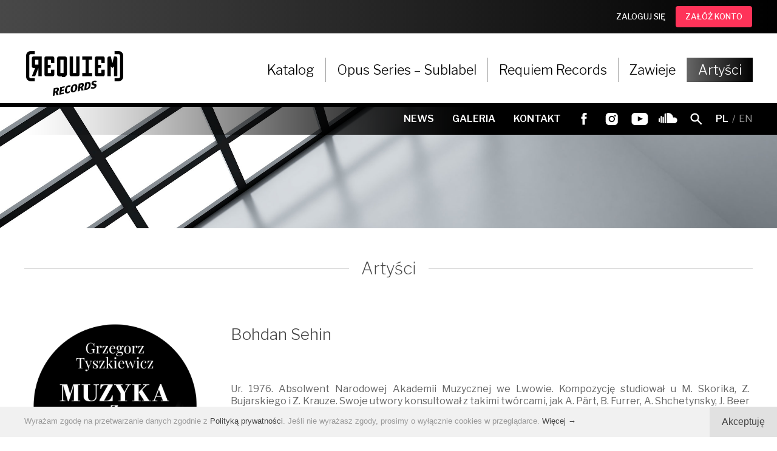

--- FILE ---
content_type: text/html; charset=UTF-8
request_url: https://requiem-records.com/pl/artysci/bohdan_sehin
body_size: 6140
content:
<!DOCTYPE html>
<!--<!DOCTYPE html PUBLIC "-//W3C//DTD XHTML 1.1//EN" "http://www.w3.org/TR/xhtml11/DTD/xhtml11.dtd">-->

<!-- made by

             88                                                                                                              
             ""                                                                                                              
                                                                                                                             
8b,dPPYba,   88  8b,dPPYba,    ,adPPYba,  88       88  88,dPYba,,adPYba,         ,adPPYba,   ,adPPYba,   88,dPYba,,adPYba,   
88P'    "8a  88  88P'   `"8a  a8P_____88  88       88  88P'   "88"    "8a       a8"     ""  a8"     "8a  88P'   "88"    "8a  
88       d8  88  88       88  8PP"""""""  88       88  88      88      88       8b          8b       d8  88      88      88  
88b,   ,a8"  88  88       88  "8b,   ,aa  "8a,   ,a88  88      88      88  888  "8a,   ,aa  "8a,   ,a8"  88      88      88  
88`YbbdP"'   88  88       88   `"Ybbd8"'   `"YbbdP'Y8  88      88      88  888   `"Ybbd8"'   `"YbbdP"'   88      88      88  
88                                                                                                                           
88                                                                                                                           

-->

<html xmlns="http://www.w3.org/1999/xhtml" dir="ltr" lang="pl">
<head>
<meta http-equiv="Content-Type" content="text/html; charset=UTF-8" />
<meta name="viewport" content="width=device-width, initial-scale=1, maximum-scale=2.0, user-scalable=1" />
<meta name="format-detection" content="telephone=no" />
<meta name="theme-color" content="#50565c">
<meta property="og:image" content="https://requiem-records.com/lista/avatar.svg" />
<title>Bohdan Sehin - Artyści - Requiem Records</title>
<meta name="description" content="Requiem Records, to wydawnictwo działające od 1994 roku i stawiające za cel budowanie pomostów między pokoleniami i środowiskami. " />
<meta name="keywords" content="requiem records netwerk" />
<meta name="author" content="studio@pineum.com" />
<meta name="robots" content="index, follow" />
<meta http-equiv="X-UA-Compatible" content="IE=edge" />
<link rel="shortcut icon" href="/gfx/fav.png" type="image/png" /> 
<link rel="apple-touch-icon" href="/gfx/apple-fav.png" type="image/png" />
<link rel="canonical" href="https://requiem-records.com/pl/artysci/bohdan_sehin" />

<!-- NORMALIZE -->
<link rel="stylesheet" type="text/css" href="/header/local/normalize.css" />

<!-- GOOGLE -->
<link href="https://fonts.googleapis.com/css?family=Libre+Franklin:100,200,300,400,400i,500,600,700,700i&amp;subset=latin-ext" rel="stylesheet" type="text/css" />
<link href="https://fonts.googleapis.com/css?family=IBM+Plex+Serif:400,400i,700,700i&amp;subset=latin-ext" rel="stylesheet" type="text/css" />


<!-- SLIDER -->
<link rel="stylesheet" href="/header/local/masterslider/masterslider.css" />
<link rel="stylesheet" href="https://code.netwerk.pl/masterslider/skins/default/style.css" />
<link rel="stylesheet" href="https://code.netwerk.pl/masterslider/skins/netwerk/style.css" />

<!-- PARALLAXER -->
<!-- <link rel="stylesheet" href="https://code.netwerk.pl/parallaxer/dzsparallaxer.css" /> -->

<!-- STYLE -->
<link rel="stylesheet" type="text/css" href="/header/style.css" />

<!-- ANIMATE -->
<link rel="stylesheet" type="text/css" href="/header/local/animate.css" />

<!-- FANCYBOX -->
<link rel="stylesheet" type="text/css" href="/header/local/fancybox.css" />

<!-- RSS -->
<link rel="alternate" href="/rss/feed.xml" type="application/rss+xml" title="Requiem Records - NEWS" />

<!-- JS -->
<script src="/header/local/jquery.js"></script>
<!-- <script src="https://code.netwerk.pl/v3/jquery3.js"></script> -->
<!-- <script src="https://code.netwerk.pl/v3/jquery_migrate.js"></script> -->
<!-- <script src="https://code.netwerk.pl/v3/jquery_ui.js"></script> -->
<!-- <script src="https://code.netwerk.pl/v3/jquery_cookie.js"></script> -->
<script src="/header/local/jquery_easing.js"></script>
<script src="/header/local/fancybox.js"></script>

<!-- WOW -->
<script src="/header/local/wow.js"></script>

<!-- TILT -->
<!-- <script src="https://code.netwerk.pl/v3/tilt.js"></script> -->

<!-- SLIDER -->
<script src="/header/local/masterslider/masterslider.js"></script>

<!-- PARALLAX -->
<script src="/header/local/parallax.js"></script>

<!-- PARALLAXER -->
<!-- <script src="https://code.netwerk.pl/parallaxer/dzsparallaxer.js"></script> -->

<!-- LOADER -->
<script src="/header/local/pace.js"></script>

<!-- MASK -->
<!-- <script src="/header/local/jquery_mask.js"></script> -->

<!-- JS -->
<script src="/header/script.js"></script>
<script src="/header/shop.js"></script>
</head>
<!-- NETWERK V3 CMS, studio@pineum.com, W3C HTML 5 -->
<body>
<p class="hidden">
<img src="/gfx/lista/lista_arrow_over.svg" alt="Requiem Records" /><img src="/gfx/lista/mobile_lista_arrow_over.svg" alt="Requiem Records" /><img src="/gfx/lista/artysci_arrow_over.svg" alt="Requiem Records" /><img src="/gfx/shop/button_download_over.svg" alt="Requiem Records" /><img src="/gfx/buttons/button_back_sklep_over.svg" alt="Requiem Records" /><img src="/gfx/buttons/cookies_button_over.svg" alt="Requiem Records" /><img src="/gfx/buttons/main_search_over.svg" alt="Requiem Records" /><img src="/gfx/buttons/main_search_close_over.svg" alt="Requiem Records" /><img src="/gfx/menu/black_dot.svg" alt="Requiem Records" /><img src="/gfx/buttons/galeria_prev_over.svg" alt="Requiem Records" /><img src="/gfx/buttons/galeria_next_over.svg" alt="Requiem Records" /><img src="/gfx/buttons/next_over.svg" alt="Requiem Records" /><img src="/gfx/buttons/prev_over.svg" alt="Requiem Records" /><img src="/gfx/buttons/first_over.svg" alt="Requiem Records" /><img src="/gfx/buttons/last_over.svg" alt="Requiem Records" /></p><div class="loader"></div><div class="basket_toast"><div class="row_kontener row_clear_overflow"><div class="basket_toast_tooltip"><p class="basket_toast center">Produkt dodany do koszyka</p></div></div></div><nav id="top_login_kontener"><div class="row_kontener_top"><div class="top_login_kontener"><div class="top_login_frame"><div class="top_login"><div class="button button_sklep_white fleft"><a class="button cursor" href="/pl/login">ZALOGUJ SIĘ</a></div></div><div class="top_login_spacer"></div><div class="top_login"><div class="button button_sklep_blue fleft"><a class="button cursor" href="/pl/rejestracja">ZAŁÓŻ KONTO</a></div></div></div></div></div></nav><nav id="top_kontener"><div class="top_bar"><div class="row_kontener"><div class="main_menu_kontener"><div class="logo" id="logo"><a href="/pl/main"><img src="/gfx/logo.svg" class="noborder cursor logo" id="logo_img" alt="Requiem Records" /></a></div><div class="main_menu" id="main_menu"><ul class="main_menu"><li class="menuitem cursor"><a href="/pl/sklep">Katalog</a></li><li class="menuitem_spacer"><div class="menuitem_spacer"></div></li><li class="menuitem cursor"><a href="/pl/opusseries">Opus Series – Sublabel</a></li><li class="menuitem_spacer"><div class="menuitem_spacer"></div></li><li class="menuitem cursor"><a href="/pl/requiem">Requiem Records</a></li><li class="menuitem_spacer"><div class="menuitem_spacer"></div></li><li class="menuitem cursor"><a href="/pl/zawieje">Zawieje</a></li><li class="menuitem_spacer"><div class="menuitem_spacer"></div></li><li class="menuitem menuitem_on cursor"><a href="/pl/artysci">Artyści</a></li></ul></div></div></div></div><div class="top_bar_sub"><div class="row_kontener"><div class="sub_menu_kontener"><div class="sub_menu"><ul class="main_menu"><li class="sub_menuitem cursor"><a href="/pl/news">NEWS</a></li><li class="sub_menuitem cursor"><a href="/pl/galeria">GALERIA</a></li><li class="sub_menuitem cursor"><a href="/pl/kontakt">KONTAKT</a></li></ul><div class="top_bar_social"><div class="button button_facebook fleft"><a class="button cursor" rel="me" href="https://www.facebook.com/requiemstudio" title="Facebook" onclick="this.target='_blank'"></a></div><div class="button button_instagram fleft"><a class="button cursor" rel="me" href="https://www.instagram.com/requiem_records/" title="Instagram" onclick="this.target='_blank'"></a></div><div class="button button_youtube fleft"><a class="button cursor" rel="me" href="https://www.youtube.com/channel/UCpn-W_hCClw9fRqSDrnw4Vg" title="YouTube" onclick="this.target='_blank'"></a></div><div class="button button_soundcloud fleft"><a class="button cursor" rel="me" href="https://soundcloud.com/requiem-records-1" title="SoundCloud" onclick="this.target='_blank'"></a></div></div><div class="button button_search_top"><a class="button cursor" onclick="openSearchBar()"></a></div><div class="top_lang cursor"><p class="top_lang"><span class="top_lang_on">PL</span>&nbsp;&nbsp;/&nbsp;&nbsp;<a class="top_lang" href="/en/main">EN</a></p></div></div></div></div></div></nav><nav id="top_scroll_kontener"><div class="top_scroll"><div class="row_kontener"><div class="main_menu_scroll_kontener"><div class="logo_scroll"><a href="/pl/main"><img src="/gfx/logo.svg" class="noborder cursor logo_scroll" alt="Requiem Records" /></a></div><div class="main_menu_scroll"><ul class="main_menu"><li class="menuitem_scroll cursor"><a href="/pl/sklep">KATALOG</a></li><li class="menuitem_scroll cursor"><a href="/pl/opusseries">OPUS SERIES – SUBLABEL</a></li><li class="menuitem_scroll cursor"><a href="/pl/requiem">REQUIEM RECORDS</a></li><li class="menuitem_scroll cursor"><a href="/pl/zawieje">ZAWIEJE</a></li><li class="menuitem_scroll menuitem_scroll_on cursor"><a href="/pl/artysci">ARTYŚCI</a></li></ul></div></div></div></div></nav><nav id="top_mobile_kontener"><div class="row_kontener"><div class="logo_mobile_kontener"><div class="logo_mobile"><a href="/pl/main"><img src="/gfx/logo.svg" class="noborder cursor logo_mobile" alt="Requiem Records" /></a></div></div><div class="mobile_menu"><div class="button_mobile_menu" onclick="mobileMenu()"><div id="button_mobile_menu"><span></span><span></span><span></span></div></div></div></div><div class="mobile_menu_items"><div class="mobile_main_menu_items"><div class="mobile_menu_spacer"></div><div class="mobile_menuitem cursor" onclick="window.location='/pl/sklep'"><p class="mobile_menuitem center"><a class="mobile_menuitem" href="/pl/sklep">Katalog</a></p></div><div class="mobile_menu_spacer"></div><div class="mobile_menuitem cursor" onclick="window.location='/pl/opusseries'"><p class="mobile_menuitem center"><a class="mobile_menuitem" href="/pl/opusseries">Opus Series – Sublabel</a></p></div><div class="mobile_menu_spacer"></div><div class="mobile_menuitem cursor" onclick="window.location='/pl/requiem'"><p class="mobile_menuitem center"><a class="mobile_menuitem" href="/pl/requiem">Requiem Records</a></p></div><div class="mobile_menu_spacer"></div><div class="mobile_menuitem cursor" onclick="window.location='/pl/zawieje'"><p class="mobile_menuitem center"><a class="mobile_menuitem" href="/pl/zawieje">Zawieje</a></p></div><div class="mobile_menu_spacer"></div><div class="mobile_menuitem_on cursor" onclick="window.location='/pl/artysci'"><p class="mobile_menuitem center"><a class="mobile_menuitem_on" href="/pl/artysci">Artyści</a></p></div><div class="mobile_menu_spacer"></div></div><div class="mobile_sub_menu_items"><div class="mobile_sub_menuitem cursor" onclick="window.location='/pl/news'"><p class="mobile_sub_menuitem center"><a class="mobile_sub_menuitem" href="/pl/news">News</a></p></div><div class="mobile_sub_menu_spacer"></div><div class="mobile_sub_menuitem cursor" onclick="window.location='/pl/galeria'"><p class="mobile_sub_menuitem center"><a class="mobile_sub_menuitem" href="/pl/galeria">Galeria</a></p></div><div class="mobile_sub_menu_spacer"></div><div class="mobile_sub_menuitem cursor" onclick="window.location='/pl/kontakt'"><p class="mobile_sub_menuitem center"><a class="mobile_sub_menuitem" href="/pl/kontakt">Kontakt</a></p></div><div class="mobile_sub_menu_spacer"></div><div class="mobile_menu_social"><div class="button button_facebook_mobile fleft"><a class="button cursor" rel="me" href="https://www.facebook.com/requiemstudio" title="Facebook" onclick="this.target='_blank'"></a></div><div class="button button_instagram_mobile fleft"><a class="button cursor" rel="me" href="https://www.instagram.com/requiem_records/" title="Instagram" onclick="this.target='_blank'"></a></div><div class="button button_youtube_mobile fleft"><a class="button cursor" rel="me" href="https://www.youtube.com/channel/UCpn-W_hCClw9fRqSDrnw4Vg" title="YouTube" onclick="this.target='_blank'"></a></div><div class="button button_soundcloud_mobile fleft"><a class="button cursor" rel="me" href="https://soundcloud.com/requiem-records-1" title="SoundCloud" onclick="this.target='_blank'"></a></div></div></div><div class="mobile_menu_lang"><p class="mobile_menu_lang center"><span class="mobile_menu_lang_on">PL</span>&nbsp;&nbsp;/&nbsp;&nbsp;<a class="mobile_menu_lang" href="/en/main">EN</a></p></div></div></nav><div class="wrap_kontener"><div class="random_kontener"><div class="random"><div class="random_img" id="random_slide_1"><img src="/gfx/random/1.jpg" class="noborder random" alt="Requiem Records" /></div><div class="random_img" id="random_slide_2"><img src="/gfx/random/2.jpg" class="noborder random" alt="Requiem Records" /></div><div class="random_img" id="random_slide_3"><img src="/gfx/random/3.jpg" class="noborder random" alt="Requiem Records" /></div><div class="random_img" id="random_slide_4"><img src="/gfx/random/4.jpg" class="noborder random" alt="Requiem Records" /></div><div class="random_img" id="random_slide_5"><img src="/gfx/random/5.jpg" class="noborder random" alt="Requiem Records" /></div><div class="random_img" id="random_slide_6"><img src="/gfx/random/6.jpg" class="noborder random" alt="Requiem Records" /></div><div class="random_img" id="random_slide_7"><img src="/gfx/random/7.jpg" class="noborder random" alt="Requiem Records" /></div><div class="random_img" id="random_slide_8"><img src="/gfx/random/8.jpg" class="noborder random" alt="Requiem Records" /></div><div class="random_img" id="random_slide_9"><img src="/gfx/random/9.jpg" class="noborder random" alt="Requiem Records" /></div><div class="random_img" id="random_slide_10"><img src="/gfx/random/10.jpg" class="noborder random" alt="Requiem Records" /></div></div></div><script>random_slider[1] = "2";random_slider[2] = "8";random_slider[3] = "3";random_slider[4] = "9";random_slider[5] = "1";random_slider[6] = "6";random_slider[7] = "7";random_slider[8] = "4";random_slider[9] = "5";random_slider[10] = "10";random_slider_dur = 1000;random_slider_count = 10;random_slider_time = 6000;</script><header><div class="row_kontener"><div class="site_title_kontener"><div class="site_title"><h1 class="site_title"><a class="site_title" href="/pl/artysci">Artyści</a></h1></div></div></div></header><div class="content_kontener"><div class="row_kontener_side_menu"><div class="content_wrap"><aside><div class="side_panel_inside"><div class="bannery"><div class="banner"><a href="https://youtu.be/IX3qc7Evuyg?si=ttExjo2JFofgmnrG" title="Muzyka z oddali – o Zawiejach " onclick="this.target='_blank'"><img src="/bannery/91d3d4dflogo.png" class="noborder cursor banner" alt="Muzyka z oddali – o Zawiejach " /></a></div><div class="banner"><a href="https://requiem-records.com/pl/zawieje" title="Banner"><img src="/bannery/eb7b78f5baner.png" class="noborder cursor banner" alt="Banner" /></a></div><div class="banner"><a href="https://www.polskieradio.pl/8/8820/Artykul/3210678,z-archiwow-requiem-records" title="Rafał Księżyk o Archive Series" onclick="this.target='_blank'"><img src="/bannery/f454d49ebez_nazwy-1.png" class="noborder cursor banner" alt="Rafał Księżyk o Archive Series" /></a></div></div></div></aside><main><div class="rtf_kontener"><article class="lista_wrap_wpis"><div class="mlista_kontener wow wow-ntwrk fadeInUp" data-wow-duration="0.8s" data-wow-delay="0s"><div class="mlista_body"><div class="lista_short_blank_kontener rtf_wpis"><div class="lista_short_title rtf_content"><h2 class="lista_post_title">Bohdan Sehin</h2></div><div class="mlista_short_body rtf_content"></div></div></div></div><div class="rtf rtf_wpis rtf_content wow wow-ntwrk fadeInNtwrk" data-wow-duration="0.8s" data-wow-delay="0s"><div align="justify">Ur. 1976. Absolwent Narodowej Akademii Muzycznej we Lwowie. Kompozycję studiował u&nbsp;M. Skorika, Z. Bujarskiego i&nbsp;Z. Krauze. Swoje utwory konsultował z&nbsp;takimi tw&oacute;rcami, jak A. P&auml;rt, B. Furrer, A. Shchetynsky, J. Beer i&nbsp;Y. Shaked. Dwukrotnie był stypendystą programu Gaude Polonia Ministra Kultury i&nbsp;Dziedzictwa Narodowego (2003, 2006), otrzymał granty tw&oacute;rcze Towarzystwa Przyjaci&oacute;ł Warszawskiej Jesieni (2003), Gulliver Connect (2008), Ukrainian Presidential (2008&ndash;2010).<span style="font-size: small;"><br /></span></div></div><div class="rtf_wpis"><div class="rtf_span_kontener"><script>fotoAspect = 0.65;videoAspect = 0.56;</script></div><div class="lista_incl_wrap"><div class="news_feed_header_noline wow wow-ntwrk fadeInUp" data-wow-duration="0.8s" data-wow-delay="0s"><p class="news_feed_header">Albumy artysty</p></div><div class="lista_incl_kontener cursor wow wow-ntwrk fadeInUp" data-wow-duration="0.25s" data-wow-delay="0s" onclick="window.location='/pl/sklep/dariusz_przybylski_opus'"><div class="lista_incl_miniature"><a href="/pl/sklep/dariusz_przybylski_opus"><img src="/lista/48b2a0523.jpg" class="lista_incl_miniature noborder cursor" alt="" /></a></div><div class="lista_incl_body"><p class="lista_incl_post_artysta"><a class="lista_incl_post_artysta" href="/pl/sklep/dariusz_przybylski_opus">Dariusz Przybylski</a></p><p class="lista_incl_post_title"><a class="lista_incl_post_title" href="/pl/sklep/dariusz_przybylski_opus">L'una vuota</a></p></div></div></div></div></article></div></main></div></div></div><div class="page_controls_content"><div class="button_controls_bottom wow wow-ntwrk fadeInUp center" data-wow-duration="0.8s" data-wow-delay="0s"><div class="button button_back"><a class="button cursor" href="/pl/artysci">Powrót do listy</a></div></div></div><div class="widget_out_kontener parallax-window" data-parallax="scroll" data-image-src="/gfx/widget/widget_kontener.jpg"><div class="widget_kontener"><div class="row_kontener"><div class="row_4by2by1"><div class="widget_box wow fadeInUp" data-wow-duration="0.4s" data-wow-delay="0s"><div class="widget_miniature"><a href="/pl/news"  title="News"><img src="/widget/f4e9a09ea.jpg" class="noborder cursor widget_miniature" alt="News" /></a></div><div class="widget_body"><div class="widget_post_title"><p class="widget_post_title center"><a class="widget_post_title" href="/pl/news" >News</a></p></div></div></div></div><div class="row_4by2by1"><div class="widget_box wow fadeInUp" data-wow-duration="0.8s" data-wow-delay="0s"><div class="widget_miniature"><a href="/pl/sklep"  title="Katalog"><img src="/widget/0391b6aad.jpg" class="noborder cursor widget_miniature" alt="Katalog" /></a></div><div class="widget_body"><div class="widget_post_title"><p class="widget_post_title center"><a class="widget_post_title" href="/pl/sklep" >Katalog</a></p></div></div></div></div><div class="row_4by2by1"><div class="widget_box wow fadeInUp" data-wow-duration="1.2s" data-wow-delay="0s"><div class="widget_miniature"><a href="/pl/artysci"  title="Artyści"><img src="/widget/8c7a0348b.jpg" class="noborder cursor widget_miniature" alt="Artyści" /></a></div><div class="widget_body"><div class="widget_post_title"><p class="widget_post_title center"><a class="widget_post_title" href="/pl/artysci" >Artyści</a></p></div></div></div></div><div class="row_4by2by1"><div class="widget_box wow fadeInUp" data-wow-duration="1.6s" data-wow-delay="0s"><div class="widget_miniature"><a href="/pl/galeria"  title="Galeria"><img src="/widget/0feb08d3c.jpg" class="noborder cursor widget_miniature" alt="Galeria" /></a></div><div class="widget_body"><div class="widget_post_title"><p class="widget_post_title center"><a class="widget_post_title" href="/pl/galeria" >Galeria</a></p></div></div></div></div></div></div></div></div><footer><div class="footer parallax-window" data-parallax="scroll" data-image-src="/gfx/footer_back.jpg"><div class="column_menu_kontener"><div class="column_menu"><div class="row_kontener"><div class="row_4by2by1"><div class="column_menu_col wow fadeInUp" data-wow-duration="0.4s" data-wow-delay="0s"><p class="column_menu_title">Requiem Records</p><div class="col_menu_line"></div><ul class="side_menu_level"><li class="column_menu_kontener"><ul class="side_menu_level_inside"><li class="col_menu_level"><a class="col_menu_level" href="/pl/requiem/wydawnictwo" >O wydawnictwie</a></li><li class="col_menu_level"><a class="col_menu_level" href="/pl/requiem/serie/" >Serie wydawnicze</a></li><li class="col_menu_level"><a class="col_menu_level" href="/pl/kontakt" >Kontakt</a></li><li class="col_menu_level"><a class="col_menu_level" href="/pl/press" >Press</a></li></ul></li></ul></div></div><div class="row_4by2by1"><div class="column_menu_col wow fadeInUp" data-wow-duration="0.8s" data-wow-delay="0s"><p class="column_menu_title">Polecane albumy</p><div class="col_menu_line"></div><ul class="side_menu_level"><li class="column_menu_kontener"><ul class="side_menu_level_inside"><li class="col_menu_level"><a class="col_menu_level" href="https://requiem-records.com/pl/sklep/nemezis_vs_pawel_mykietyn87da8406" >Nemezis vs Paweł Mykietyn</a></li><li class="col_menu_level"><a class="col_menu_level" href="/index.php?lang=pl&amp;p=sklep&amp;f=1&amp;c=&amp;t=album&amp;st=data&amp;o=&amp;pid=3&amp;page=0" >Vocal Varshe & Jacaszek "Bramy Nieba"</a></li><li class="col_menu_level"><a class="col_menu_level" href="https://requiem-records.com/index.php?lang=pl&amp;p=sklep&amp;f=1&amp;c=&amp;t=album&amp;st=data&amp;o=&amp;pid=99&amp;page=80" >Klimt "Genesa"</a></li><li class="col_menu_level"><a class="col_menu_level" href="https://requiem-records.com/index.php?lang=pl&amp;p=sklep&amp;f=1&amp;c=&amp;t=album&amp;st=data&amp;o=&amp;pid=2&amp;page=0" >Wieloryb "1"</a></li></ul></li></ul></div></div><div class="row_4by2by1"><div class="column_menu_col wow fadeInUp" data-wow-duration="1.2s" data-wow-delay="0s"><p class="column_menu_title">Informacje</p><div class="col_menu_line"></div><ul class="side_menu_level"><li class="column_menu_kontener"><ul class="side_menu_level_inside"><li class="col_menu_level"><a class="col_menu_level" href="/pl/regulamin" >Regulamin sklepu</a></li><li class="col_menu_level"><a class="col_menu_level" href="/pl/polityka" >Polityka prywatności</a></li><li class="col_menu_level"><a class="col_menu_level" href="/pl/prawa" >Prawa autorskie</a></li></ul></li></ul></div></div><div class="row_4by2by1"><div class="column_menu_col wow fadeInUp" data-wow-duration="1.6s" data-wow-delay="0s"><p class="column_menu_title">Dodatki</p><div class="col_menu_line"></div><ul class="side_menu_level"><li class="column_menu_kontener"><ul class="side_menu_level_inside"><li class="col_menu_level"><a class="col_menu_level" href="http://2013.requiem-records.com/"  onclick="this.target='_blank'">Zakamarki Requiem</a></li><li class="col_menu_level"><a class="col_menu_level" href="http://opakowania.requiem-records.com"  onclick="this.target='_blank'">Projekty opakowań</a></li><li class="col_menu_level"><a class="col_menu_level" href="http://projektowanie.requiem-records.com"  onclick="this.target='_blank'">Projekty graficzne</a></li></ul></li></ul></div></div></div></div></div><div class="footer_gradient"><div class="row_kontener"><div class="footer_inside"><div class="logo_footer"><a href="/pl/main"><img src="/gfx/logo_footer.svg" class="noborder cursor logo_footer" alt="Requiem Records" /></a></div><div class="footer_box_kontener"><div class="footer_box_desktop"><p class="footer_box">Requiem Records<span class="footer_box">|</span>ul. Krakowskie Przedmieście 64, 00-322 Warszawa<span class="footer_box">|</span><a class="footer_mail" href="mailto:info@requiem-records.com">info@requiem-records.com</a><span class="footer_box">|</span><a class="footer_mail" href="tel:+48663735922">+48 663 735 922</a></p></div><div class="footer_box_mobile"><p class="footer_box">Requiem Records</p><p class="footer_box">ul. Krakowskie Przedmieście 64, 00-322 Warszawa</p><p class="footer_mail"><a class="footer_mail" href="mailto:info@requiem-records.com">info@requiem-records.com</a></p><p class="footer_telefon"><a class="footer_mail" href="tel:+48663735922">+48 663 735 922</a></p></div><div class="footer_social"><div class="button button_facebook_footer fleft"><a class="button cursor" rel="me" href="https://www.facebook.com/requiemstudio" title="Facebook" onclick="this.target='_blank'"></a></div><div class="button button_instagram_footer fleft"><a class="button cursor" rel="me" href="https://www.instagram.com/requiem_records/" title="Instagram" onclick="this.target='_blank'"></a></div><div class="button button_youtube_footer fleft"><a class="button cursor" rel="me" href="https://www.youtube.com/channel/UCpn-W_hCClw9fRqSDrnw4Vg" title="YouTube" onclick="this.target='_blank'"></a></div><div class="button button_soundcloud_footer fleft"><a class="button cursor" rel="me" href="https://soundcloud.com/requiem-records-1" title="SoundCloud" onclick="this.target='_blank'"></a></div></div></div></div></div></div></div><div class="footer_credits"><div class="footer_inside"><div class="row_kontener"><div class="footer_credits_desktop"><p class="footer_credits">© 2026 Requiem Records<span class="footer">|</span>website&nbsp;by&nbsp;<a class="footer" rel="nofollow" href="http://pineum.com" onclick="this.target='_blank'">www.pineum.com</a></p></div><div class="footer_credits_mobile"><p class="footer_credits center">©&nbsp;2026&nbsp;Requiem&nbsp;Records<br /><br />website&nbsp;by&nbsp;<a class="footer" rel="nofollow" href="http://pineum.com" onclick="this.target='_blank'">www.pineum.com</a></p></div></div></div></div></footer><div class="cookies_kontener"><div class="cookies"><div class="cookies_button cookies_button_desktop fright"><a class="button cursor" onclick="closeCookieMsg()">Akceptuję</a></div><div class="cookies_text"><p class="cookies">Wyrażam zgodę na przetwarzanie danych zgodnie z&nbsp;<a class="cookies" href="/pl/polityka">Polityką prywatności</a>. Jeśli nie wyrażasz zgody, prosimy o&nbsp;wyłącznie cookies w&nbsp;przeglądarce. <a class="cookies cursor" onclick="showCookieMessage()">Więcej →</a></p></div><div class="cookies_button cookies_button_mobile fright"><a class="button cursor" onclick="closeCookieMsg()">Akceptuję</a></div></div></div><div class="cookies_message_kontener"><div class="cookies_message wow fadeInNtwrk" data-wow-duration="0.5s" data-wow-delay="0s"><div class="cookies_button_close fright"><a class="button cursor" onclick="closeCookieMessage()"></a></div><h3>Zmiany w&nbsp;Polityce Prywatności</h3><br />
Zgodnie z&nbsp;wymogami prawnymi nałożonymi przez Rozporządzenie Parlamentu Europejskiego i&nbsp;Rady (UE) 2016/679 z&nbsp;dnia 27 kwietnia 2016&nbsp;r. w&nbsp;sprawie ochrony osób fizycznych w&nbsp;związku z&nbsp;przetwarzaniem danych osobowych i&nbsp;w sprawie swobodnego przepływu takich danych oraz uchylenia dyrektywy 95/46/WE, w&nbsp;niniejszym Serwisie obowiązuje nowa Polityka prywatności, w&nbsp;której znajdują się wszystkie informacje dotyczące zbierania, przetwarzania i&nbsp;ochrony danych osobowych użytkowników tego Serwisu.<br />
<br />
Przypominamy ponadto, że dla prawidłowego działania serwisu używamy informacji zapisanych w&nbsp;plikach cookies. W&nbsp;ustawieniach przeglądarki internetowej można zmienić ustawienia dotyczące plików cookies.<br />
<br />
Jeśli nie wyrażasz zgody na wykorzystywanie cookies w&nbsp;niniejszym Serwisie, prosimy o&nbsp;zmianę ustawień w&nbsp;przeglądarce lub opuszczenie Serwisu.<br />
<br />
<a href="/pl/polityka">Polityka prywatności</a><div class="cookies_button cookies_button_clear fright"><a class="button cursor" onclick="closeCookieMsgBoth()">Akceptuję</a></div></div></div><div class="main_search_kontener"><div class="main_search_close"><div class="button button_search_close fright"><a class="button cursor" onclick="closeSearchBar()"></a></div></div><div class="main_search_left"><form id="main_search" action="/pl/search" method="post"><fieldset class="fieldset"><input type="hidden" name="p" value="search" /><input type="hidden" name="lang" value="pl" /><input class="main_search" id="search_field" type="text" name="q" value="" placeholder="Szukaj..." autocomplete="off" /></fieldset></form></div><div class="main_search_right"><div class="main_search_button"><div class="button button_main_search"><a class="button cursor" onclick="mainSearch()"></a></div></div></div></div><script>searchVal = "Szukaj...";</script><div class="main_search_overlay" onclick="closeSearchBar()"></div><div class="up_button_kontener"><div class="button button_up fleft"><a class="button cursor" onclick="scrollUp()"></a></div></div><script>domainCookie = 'requiem-records.com'</script><script async src="https://www.googletagmanager.com/gtag/js?id=UA-122599906-1"></script>
<script>
window.dataLayer = window.dataLayer || [];
function gtag(){dataLayer.push(arguments);}
gtag('js', new Date());
gtag('config', 'UA-122599906-1');
</script></body>
</html>

--- FILE ---
content_type: text/css
request_url: https://requiem-records.com/header/style.css
body_size: 14483
content:
body{margin:0;font-size:16px;line-height:20px;font-family:'Libre Franklin',Arial;color:#666}ul,ol{font-size:16px;font-weight:normal;color:#666;margin:5px 0 5px -22px}li{font-size:16px;font-weight:normal;color:#666;margin:0 0 0 20px}p{font-size:16px;font-weight:normal;color:#666;margin:5px 0}span{margin:5px 0}div,p,span{word-wrap:break-word}h1,h2,h3,h4,h5,h6{margin:0.5em 0 0.5em 0;line-height:32px}h1{font-weight:300;font-size:30px;color:#666}h2{font-weight:300;font-size:28px;color:#666}h3{font-weight:300;font-size:26px;color:#666}h4{font-weight:bold;font-size:26px;color:#000}h5{font-weight:bold;font-size:22px;color:#000}h6{font-weight:bold;font-size:18px;color:#000}p.editor{margin:5px 0}a{font-family:'Libre Franklin',Arial;-webkit-transition:all 150ms ease-out;-moz-transition:all 150ms ease-out;-ms-transition:all 150ms ease-out;-o-transition:all 150ms ease-out;transition:all 150ms ease-out}a:link,a:visited,a:active{color:#000;font-weight:bold;font-size:16px;text-decoration:none}a:hover{color:#ff3359;text-decoration:none}a.attach{color:#000;font-weight:normal;font-size:16px;text-decoration:none;position:relative;top:-15px;margin:0 0 0 10px}a.attach:hover{color:#ff3359;text-decoration:none}a.credits{color:#ababab;font-weight:normal;font-size:11px;text-decoration:none}a.credits:hover{color:#FFF;text-decoration:none}div.button{overflow:hidden;opacity:1;filter:alpha(opacity=100);-webkit-transition:all 150ms ease-out;-moz-transition:all 150ms ease-out;-ms-transition:all 150ms ease-out;-o-transition:all 150ms ease-out;transition:all 150ms ease-out}div.button_search_top{float:left;width:40px;height:40px;margin:0 3px;background:top url('/gfx/buttons/main_search_top.svg') no-repeat}div.button_search_top:hover{background:top url('/gfx/buttons/main_search_top.svg') no-repeat #444}div.button_search_top a.button{width:40px;height:40px;display:block;text-decoration:none}div.button_search_close{width:40px;height:40px;margin:0;background:top center url('/gfx/buttons/main_search_close.svg') no-repeat}div.button_search_close:hover{background:top center url('/gfx/buttons/main_search_close_over.svg') no-repeat}div.button_search_close a.button{width:40px;height:40px;display:block;text-decoration:none}div.button_main_search{width:60px;height:60px;margin:0;background:top center url('/gfx/buttons/main_search.svg') no-repeat}div.button_main_search:hover{background:top center url('/gfx/buttons/main_search_over.svg') no-repeat}div.button_main_search a.button{width:60px;height:60px;display:block;text-decoration:none}div.button_up{width:40px;height:40px;background:top url('/gfx/buttons/button_up.svg') no-repeat}div.button_up:hover{opacity:0.7;filter:alpha(opacity=70)}div.button_up a.button{width:40px;height:40px;display:block;text-decoration:none}#button_mobile_menu{width:33px;height:33px;position:relative;margin:45px 10px 0 0;-webkit-transform:rotate(0deg);-moz-transform:rotate(0deg);-o-transform:rotate(0deg);transform:rotate(0deg);-webkit-transition:.5s ease-in-out;-moz-transition:.5s ease-in-out;-o-transition:.5s ease-in-out;transition:.5s ease-in-out;cursor:pointer}#button_mobile_menu span{display:block;position:absolute;height:2px;width:100%;background:#222;border-radius:2px;opacity:1;left:0;-webkit-transform:rotate(0deg);-moz-transform:rotate(0deg);-o-transform:rotate(0deg);transform:rotate(0deg);-webkit-transition:.25s ease-in-out;-moz-transition:.25s ease-in-out;-o-transition:.25s ease-in-out;transition:.25s ease-in-out}#button_mobile_menu span:nth-child(1){top:2px;-webkit-transform-origin:left center;-moz-transform-origin:left center;-o-transform-origin:left center;transform-origin:left center}#button_mobile_menu span:nth-child(2){top:11px;-webkit-transform-origin:left center;-moz-transform-origin:left center;-o-transform-origin:left center;transform-origin:left center}#button_mobile_menu span:nth-child(3){top:20px;-webkit-transform-origin:left center;-moz-transform-origin:left center;-o-transform-origin:left center;transform-origin:left center}#button_mobile_menu.open span:nth-child(1){-webkit-transform:rotate(45deg);-moz-transform:rotate(45deg);-o-transform:rotate(45deg);transform:rotate(45deg);top:-1px;left:5px}#button_mobile_menu.open span:nth-child(2){width:0;opacity:0}#button_mobile_menu.open span:nth-child(3){-webkit-transform:rotate(-45deg);-moz-transform:rotate(-45deg);-o-transform:rotate(-45deg);transform:rotate(-45deg);top:22px;left:5px}div.button_white{height:50px;box-sizing:border-box;background-color:rgba(0,0,0,0.4);border-radius:8px}div.button_white:hover{background-color:rgba(0,0,0,0.8)}div.button_white a.button{font-weight:300;font-size:16px;line-height:50px;color:#FFF;text-align:center;padding:0 30px 0 30px;height:50px;display:block;text-decoration:none}div.button_white:hover a.button{color:#FFF}div.button_white_variant{height:50px;box-sizing:border-box;background-color:rgba(255,255,255,0.4);border-radius:8px}div.button_white_variant:hover{background-color:rgba(255,255,255,0.8)}div.button_white_variant a.button{font-weight:300;font-size:16px;line-height:50px;color:#000;text-align:center;padding:0 30px 0 30px;height:50px;display:block;text-decoration:none}div.button_white_variant:hover a.button{color:#000}div.button_send{height:40px;background:top right url('/gfx/buttons/button.svg') no-repeat}div.button_send:hover{background:top right url('/gfx/buttons/button.svg') no-repeat #f1f1f1}div.button_send a.button{font-weight:300;font-size:24px;line-height:40px;color:#000;text-align:left;padding:0 40px 0 16px;height:40px;display:block;text-decoration:none}div.button_send:hover a.button{color:#000}div.button_back{display:inline-block;height:40px;background:top left url('/gfx/buttons/button_back.svg') no-repeat}div.button_back:hover{background:top left url('/gfx/buttons/button_back.svg') no-repeat #FFF}div.button_back a.button{font-weight:300;font-size:24px;line-height:40px;color:#000;text-align:right;padding:0 16px 0 50px;height:40px;display:block;text-decoration:none}div.button_back:hover a.button{color:#000}div.button_back_sklep{display:inline-block;height:40px;background:top left url('/gfx/buttons/button_back_sklep.svg') no-repeat}div.button_back_sklep:hover{background:top left url('/gfx/buttons/button_back_sklep_over.svg') no-repeat}div.button_back_sklep a.button{font-weight:300;font-size:24px;line-height:40px;color:#000;text-align:right;padding:0 16px 0 80px;height:40px;display:block;text-decoration:none}div.button_back_sklep:hover a.button{color:#777}div.button_widget{width:28px;height:28px;margin:0 0;background:top center url('/gfx/widget/widget_readmore.png') no-repeat}div.button_widget:hover{background:top center url('/gfx/widget/widget_readmore_over.png') no-repeat}div.button_widget a.button{width:28px;height:28px;display:block;text-decoration:none}div.button_widget_variant{width:28px;height:28px;margin:0 0;background:top center url('/gfx/widget/widget_readmore_variant.png') no-repeat}div.button_widget_variant:hover{background:top center url('/gfx/widget/widget_readmore_variant_over.png') no-repeat}div.button_widget_variant a.button{width:28px;height:28px;display:block;text-decoration:none}div.button_facebook{width:40px;height:40px;margin:0 3px;background:top url('/gfx/social/facebook.svg') no-repeat}div.button_facebook:hover{background:top url('/gfx/social/facebook.svg') no-repeat #444}div.button_facebook a.button{width:40px;height:40px;display:block;text-decoration:none}div.button_youtube{width:40px;height:40px;margin:0 3px;background:top url('/gfx/social/youtube.svg') no-repeat}div.button_youtube:hover{background:top url('/gfx/social/youtube.svg') no-repeat #444}div.button_youtube a.button{width:40px;height:40px;display:block;text-decoration:none}div.button_instagram{width:40px;height:40px;margin:0 3px;background:top url('/gfx/social/instagram.svg') no-repeat}div.button_instagram:hover{background:top url('/gfx/social/instagram.svg') no-repeat #444}div.button_instagram a.button{width:40px;height:40px;display:block;text-decoration:none}div.button_soundcloud{width:40px;height:40px;margin:0 3px;background:top url('/gfx/social/soundcloud.svg') no-repeat}div.button_soundcloud:hover{background:top url('/gfx/social/soundcloud.svg') no-repeat #444}div.button_soundcloud a.button{width:40px;height:40px;display:block;text-decoration:none}div.button_facebook_footer{width:40px;height:40px;margin:0 3px;background:top url('/gfx/social/facebook.svg') no-repeat rgba(120,120,120,0.4)}div.button_facebook_footer:hover{background:top url('/gfx/social/facebook.svg') no-repeat rgba(190,190,190,0.4)}div.button_facebook_footer a.button{width:40px;height:40px;display:block;text-decoration:none}div.button_youtube_footer{width:40px;height:40px;margin:0 3px;background:top url('/gfx/social/youtube.svg') no-repeat rgba(120,120,120,0.4)}div.button_youtube_footer:hover{background:top url('/gfx/social/youtube.svg') no-repeat rgba(190,190,190,0.4)}div.button_youtube_footer a.button{width:40px;height:40px;display:block;text-decoration:none}div.button_instagram_footer{width:40px;height:40px;margin:0 3px;background:top url('/gfx/social/instagram.svg') no-repeat rgba(120,120,120,0.4)}div.button_instagram_footer:hover{background:top url('/gfx/social/instagram.svg') no-repeat rgba(190,190,190,0.4)}div.button_instagram_footer a.button{width:40px;height:40px;display:block;text-decoration:none}div.button_soundcloud_footer{width:40px;height:40px;margin:0 3px;background:top url('/gfx/social/soundcloud.svg') no-repeat rgba(120,120,120,0.4)}div.button_soundcloud_footer:hover{background:top url('/gfx/social/soundcloud.svg') no-repeat rgba(190,190,190,0.4)}div.button_soundcloud_footer a.button{width:40px;height:40px;display:block;text-decoration:none}div.button_facebook_mobile{width:40px;height:40px;margin:0 3px;background:top url('/gfx/social/facebook_mobile.svg') no-repeat #eee}div.button_facebook_mobile:hover{background:top url('/gfx/social/facebook_mobile.svg') no-repeat #ddd}div.button_facebook_mobile a.button{width:40px;height:40px;display:block;text-decoration:none}div.button_youtube_mobile{width:40px;height:40px;margin:0 3px;background:top url('/gfx/social/youtube_mobile.svg') no-repeat #eee}div.button_youtube_mobile:hover{background:top url('/gfx/social/youtube_mobile.svg') no-repeat #ddd}div.button_youtube_mobile a.button{width:40px;height:40px;display:block;text-decoration:none}div.button_instagram_mobile{width:40px;height:40px;margin:0 3px;background:top url('/gfx/social/instagram_mobile.svg') no-repeat #eee}div.button_instagram_mobile:hover{background:top url('/gfx/social/instagram_mobile.svg') no-repeat #ddd}div.button_instagram_mobile a.button{width:40px;height:40px;display:block;text-decoration:none}div.button_soundcloud_mobile{width:40px;height:40px;margin:0 3px;background:top url('/gfx/social/soundcloud_mobile.svg') no-repeat #eee}div.button_soundcloud_mobile:hover{background:top url('/gfx/social/soundcloud_mobile.svg') no-repeat #ddd}div.button_soundcloud_mobile a.button{width:40px;height:40px;display:block;text-decoration:none}div.rtf a{position:relative}div.rtf a:hover::after,div.rtf a:hover::before{width:100%;left:0}div.rtf a::after,div.rtf a::before{content:'';position:absolute;top:calc(100% + 2px);width:0;right:0;height:3px}div.rtf a::before{-webkit-transition:width .4s cubic-bezier(0.51,0.18,0,0.88) .1s;transition:width .4s cubic-bezier(0.51,0.18,0,0.88) .1s;background:#ff3359}div.rtf a::after{-webkit-transition:width .2s cubic-bezier(0.29,0.18,0.26,0.83);transition:width .2s cubic-bezier(0.29,0.18,0.26,0.83);background:#ff3359}.wow{visibility:hidden}.wow-ntwrk{}@-webkit-keyframes fadeInNtwrk{from{opacity:0;-webkit-transform:translate3d(0,300px,0);transform:translate3d(0,300px,0)}to{opacity:1;-webkit-transform:translate3d(0,0,0);transform:translate3d(0,0,0)}}@keyframes fadeInNtwrk{from{opacity:0;-webkit-transform:translate3d(0,300px,0);transform:translate3d(0,300px,0)}to{opacity:1;-webkit-transform:translate3d(0,0,0);transform:translate3d(0,0,0)}}.fadeInNtwrk{-webkit-animation-name:fadeInNtwrk;animation-name:fadeInNtwrk}div.loader{position:fixed;top:0;left:0;width:100%;height:100%;padding:250px 0 0 0;background-color:#FFF;z-index:998}@media screen and (max-width:980px){div.loader{padding:100px 0 0 0}}div.wrap_kontener{overflow:hidden;position:relative;width:100%;margin:0 auto;zoom:1}div.random_kontener{overflow:hidden;background-color:#FFF;margin:116px auto 0 auto}div.random_kontener_wpis{overflow:hidden;background-color:#FFF;margin:116px auto 0 auto}div.random{overflow:hidden;width:100%;position:relative}div.random_img{overflow:hidden;position:absolute;display:none;z-index:1}img.random{display:block;width:100%}@media screen and (max-width:980px){div.random_kontener{margin:0 auto}div.random_kontener_wpis{display:none}}@media screen and (max-width:640px){div.random_kontener{display:none}}div.top_kontener,nav#top_kontener{overflow:hidden;position:absolute;top:60px;z-index:996;width:100%}div.top_bar{overflow:hidden;width:100%;margin:0 auto;background-color:#FFF;border-bottom:solid 6px #000}div.top_bar_sub{overflow:hidden;width:100%;margin:0 auto;background:top right url('/gfx/menu/sub_menu_back.png') repeat-y}div.top_lang{float:left;overflow:hidden;height:40px;margin:0 0 0 10px}p.top_lang{font-size:16x;line-height:40px;color:#999;margin:0 0 0 0}a.top_lang{color:#999;font-weight:normal;font-size:16px;TEXT-DECORATION:none}a.top_lang:hover{color:#FFF}span.top_lang_on{font-size:16px;line-height:40px;font-weight:600;color:#FFF;text-decoration:none}div.top_bar_social{float:left;overflow:hidden;margin:0 0 0 0}div.top_scroll_kontener,nav#top_scroll_kontener{overflow:hidden;width:100%;height:100px;background-color:rgba(255,255,255,1);box-shadow:0 0 5px #999;position:fixed;top:0;z-index:995;display:none}div.top_scroll{overflow:hidden;margin:0 auto}@media screen and (max-width:980px){div.top_scroll_kontener,nav#top_scroll_kontener{height:0}}div.logo{float:left;overflow:hidden}div.logo_scroll{float:left;overflow:hidden}div.logo_mobile{overflow:hidden;width:121px;height:80px;margin:20px 0 20px 0}img.logo_mobile{width:121px;height:80px;display:block}img.logo{width:166px;height:110px;margin:0 0 0 0;display:block;-webkit-transition:all 150ms ease-out;-moz-transition:all 150ms ease-out;-ms-transition:all 150ms ease-out;-o-transition:all 150ms ease-out;transition:all 150ms ease-out;opacity:1;filter:alpha(opacity=100)}img.logo_scroll{width:121px;height:80px;margin:0 0 0 0;display:block;-webkit-transition:all 150ms ease-out;-moz-transition:all 150ms ease-out;-ms-transition:all 150ms ease-out;-o-transition:all 150ms ease-out;transition:all 150ms ease-out;opacity:1;filter:alpha(opacity=100)}div.logo:hover img.logo,div.logo_scroll:hover img.logo_scroll{opacity:0.5;filter:alpha(opacity=50)}@media screen and (max-width:980px){div.top_kontener,nav#top_kontener{display:none}}@media screen and (max-width:640px){div.logo_mobile{margin:20px 0 20px 0}}div.content_wrap{overflow:hidden;width:100%;max-width:1920px;margin:0 auto}div.content_wrapper,main.content_wrapper{overflow:hidden;width:100%;margin:0 auto;padding:0 0 0 0;background:none}div.content_kontener{overflow:hidden;width:100%;margin:0 0 40px 0}@media screen and (max-width:640px){div.content_kontener{margin:0 0 0 0}}div.content_kontener_back{overflow:hidden;width:100%;padding:0 0 80px 0;margin:20px 0 0 0;background-size:cover}div.side_panel,aside{float:left;overflow:hidden;width:25%}div.side_panel_inside{overflow:hidden;margin:0 0 0 0;background-color:#FFF}div.content,main{float:right;overflow:hidden;width:75%;background-color:#FFF;margin:0 0 0 0;padding:0 0 0 0}div.rtf_kontener{overflow:hidden;margin:0 0 30px 40px}div.rtf{overflow:hidden;max-width:960px;padding:30px 5px 30px 0}div.rtf_wpis{overflow:hidden;max-width:960px}div.rtf_center{overflow:hidden;max-width:960px;margin:0 auto;background-color:#FFF}div.rtf_center_cell{overflow:hidden;padding:50px 30px 30px 30px}@media screen and (max-width:1115px){div.rtf_center_cell{padding:30px 20px}}@media screen and (max-width:640px){div.rtf_center_cell{padding:30px 12px}}div.rtf_left{float:left;overflow:hidden;width:48%}div.rtf_right{float:right;overflow:hidden;width:48%}@media screen and (max-width:980px){div.rtf_left,div.rtf_right{float:none}}div.rtf_span_kontener,div.galeria_span_kontener{overflow:hidden;max-width:960px}img.rtf_span{width:100%;padding:18px 0 10px 0}iframe.rtf_span{width:100%;padding:18px 0 10px 0}@media screen and (max-width:1115px){div.side_panel_inside{margin:0 0 0 0}}@media screen and (min-width:641px) and (max-width:1024px){div.side_panel,aside{width:30%}div.side_panel_inside{margin:0 0 0 0}div.content,main{width:70%}div.rtf_kontener{margin:0 0 30px 30px}img.rtf_span{width:98%;padding:18px 1% 10px 1%}}@media screen and (max-width:640px){div.side_panel,aside{display:none}div.content,main{width:100%;margin:0 0 0 0}div.rtf_kontener{margin:0 0 30px 0}div.rtf{padding:20px 5px 20px 0}img.rtf_span{width:98%;padding:18px 1% 10px 1%}}p.navigation{font-size:11px;color:#969696;margin:10px 30px 15px 0;overflow:hidden}@media screen and (max-width:640px){p.navigation{margin:10px 0 15px 0}}span.navigation{font-size:11px;color:#ff3359;text-decoration:none}a.nav{color:#969696;font-weight:normal;font-size:11px;text-decoration:none}a.nav:hover{color:#ff3359}div.title_area,header{overflow:hidden;margin:0}div.nav_title{overflow:hidden}div.site_title_kontener{overflow:hidden;width:100%;height:32px;margin:50px 0 30px 0;background:top url('/gfx/title_line.svg') repeat-x}div.site_title_kontener_main{overflow:hidden;width:100%;height:32px;margin:50px 0 50px 0;background:top url('/gfx/title_line.svg') repeat-x}div.site_title_kontener_dark{overflow:hidden;width:100%;height:32px;margin:50px 0 50px 0;background:top url('/gfx/title_line_dark.svg') repeat-x}div.site_title{text-align:center}p.site_title,h1.site_title{display:inline-block;font-size:28px;line-height:32px;font-weight:200;color:#444;background-color:#FFF;margin:0 0 0 0;padding:0 20px}a.site_title{color:#444;font-weight:200;font-size:28px;text-decoration:none}a.site_title:hover{color:#000}p.site_title_dark{display:inline-block;font-size:28px;line-height:32px;font-weight:200;color:#FFF;background-color:#191919;margin:0 0 0 0;padding:0 20px}div.site_controls{float:right;width:143px}@media screen and (max-width:640px){div.site_controls{display:none}}div.controls{overflow:hidden;margin:40px 0 0 0}div.page_controls{overflow:hidden;margin:20px 0 10px 0;display:none}div.page_controls_bottom{overflow:hidden;clear:both;margin:70px 0 0 0}div.page_controls_content{overflow:hidden;height:180px;background:top url('/gfx/pages_back.png') repeat-x #FFF}div.button_controls_bottom{overflow:hidden;margin:70px 0 0 0}div.font_controls{float:right;margin:4px 0 0 0}div.button_controls{float:left;width:400px;height:38px}div.bannery{overflow:hidden;width:100%;margin:30px 0 0 0}div.bannery_main{overflow:hidden;width:100%;margin:0 0 30px 0}div.bannery_up{overflow:hidden;width:100%;margin:0 0 30px 0}div.banner,div.banner_main{overflow:hidden;margin:0 0 20px 0}img.banner{width:100%;display:block;opacity:1;filter:alpha(opacity=100);-webkit-transition:all 500ms ease-out;-moz-transition:all 500ms ease-out;-ms-transition:all 500ms ease-out;-o-transition:all 500ms ease-out;transition:all 500ms ease-out}img.banner:hover{opacity:0.9;filter:alpha(opacity=90);transform:scale(1.08);-ms-transform:scale(1.08);-webkit-transform:scale(1.08)}div.no_entry{overflow:hidden;height:115px;margin:20px 0 20px 0;background:top left url('/gfx/no_entry.svg') no-repeat;border:solid 1px #dadada;border-radius:5px}p.no_entry{font-size:16px;line-height:18px;color:#666;margin:46px 20px 0 84px}div.main_search_overlay{overflow:hidden;position:fixed;top:0;left:0;width:100%;height:100%;background:url('/gfx/search_overlay.png') repeat;z-index:1050;display:none}div.main_search_kontener{overflow:hidden;position:fixed;top:30%;left:calc(50% - 300px);width:600px;height:106px;z-index:1060;display:none}div.main_search_left{float:left;width:calc(100% - 100px);height:60px}div.main_search_right{float:left;width:60px;height:60px}div.main_search_button{overflow:hidden;height:60px;width:60px}div.main_search_close{position:relative;top:-5px;left:560px;width:40px;height:40px}@media screen and (max-width:640px){div.main_search_kontener{left:calc(50% - 150px);width:300px}div.main_search_left{width:calc(100% - 60px)}div.main_search_close{left:260px}}div.up_button_kontener{overflow:hidden;width:40px;height:40px;margin:0 0 0 0;position:fixed;bottom:10px;right:10px;display:none}div.footer_kontener,footer{overflow:hidden;width:100%}div.footer{overflow:hidden}div.footer_gradient{overflow:hidden;min-height:420px;background:url('/gfx/footer_gradient.png')}div.footer_inside{overflow:hidden;width:100%;max-width:1920px;margin:0 auto}div.logo_footer{overflow:hidden;width:185px;height:87px;margin:60px auto 30px auto}img.logo_footer{width:185px;height:87px;margin:0 0 0 0;display:block;-webkit-transition:all 150ms ease-out;-moz-transition:all 150ms ease-out;-ms-transition:all 150ms ease-out;-o-transition:all 150ms ease-out;transition:all 150ms ease-out;opacity:1;filter:alpha(opacity=100)}div.logo_footer:hover img.logo_footer{opacity:0.5;filter:alpha(opacity=50)}@media screen and (max-width:980px){}div.footer_box_kontener{overflow:hidden}div.footer_box_desktop{overflow:hidden;margin:0 auto;padding:30px 0 0 0}div.footer_box_mobile{overflow:hidden;margin:0 auto;padding:30px 0 0 0;display:none}div.footer_social{overflow:hidden;width:184px;margin:40px auto 60px auto}p.footer_box{font-size:16px;line-height:30px;text-align:center;color:#FFF;margin:0 0 0 0}span.footer_box{margin:0 12px}p.footer_telefon{font-size:16px;line-height:30px;text-align:center;color:#FFF;margin:0 0 0 0}p.footer_mail{font-size:16px;line-height:30px;text-align:center;color:#FFF;margin:0 0 0 0}@media screen and (max-width:1115px){div.footer_box_desktop{display:none}div.footer_box_mobile{display:block}}@media screen and (max-width:980px){}a.footer_mail{color:#FFF;font-weight:normal;font-size:16px;text-decoration:none}a.footer_mail:hover{color:#FFF;text-decoration:underline}a.footer_menu{color:#FFF;font-weight:normal;font-size:16px;text-decoration:none}a.footer_menu:hover{color:#FFF;text-decoration:underline}a.footer_menu_on{color:#FFF;font-weight:normal;font-size:16px;text-decoration:none}a.footer_menu_on:hover{color:#FFF;text-decoration:underline}div.footer_credits{overflow:hidden;width:100%;min-height:150px;background-color:#000}div.footer_credits_desktop{overflow:hidden;margin:0 0 0 0}div.footer_credits_mobile{display:none;margin:0 0 0 0}p.footer_credits{font-size:14px;line-height:16px;color:#9c9c9c;margin:40px 0 40px 0}p.footer_credits_mobile{font-size:14px;line-height:16px;color:#9c9c9c;margin:30px 0 80px 0}span.footer{color:#9c9c9c;margin:0 12px}@media screen and (max-width:980px){div.footer_credits_desktop{display:none}div.footer_credits_mobile{display:block}}a.footer{color:#FFFF;font-weight:normal;font-size:14px;text-decoration:none}a.footer:hover{color:#FFF;text-decoration:underline}a.footer_on{color:#FFF;font-weight:normal;font-size:14px;text-decoration:none}a.footer_on:hover{color:#FFF;text-decoration:underline}div.pages{overflow:hidden;width:252px;height:40px;margin:0 auto}@media screen and (max-width:640px){}div.pages_button{float:right;margin:0 0 0 0;height:40px}div.pages_counter{float:right;width:92px;height:40px}p.pages_counter{font-size:14px;color:#999;line-height:40px;margin:0 3px 0 3px;text-align:center}div.cookies_kontener{overflow:hidden;width:100%;position:fixed;bottom:0;background-color:#f1f1f1;z-index:9999;-webkit-transition:background 200ms ease-out;-moz-transition:background 200ms ease-out;-ms-transition:background 200ms ease-out;-o-transition:background 200ms ease-out;transition:background 200ms ease-out}div.cookies_kontener:hover{background-color:#f1f1f1}div.cookies{overflow:hidden;margin:0 0 0 40px}@media screen and (min-width:641px) and (max-width:1115px){div.cookies{margin:0 0 0 20px}}@media screen and (max-width:640px){div.cookies{margin:0 0 0 12px}}div.cookies_text{width:100%}p.cookies{font-family:Arial;font-size:13px;line-height:16px;color:#999;margin:16px 12px 14px 0}div.cookies_kontener:hover p.cookies{color:#999}div.cookies_button{overflow:hidden;height:50px;margin:0 0 0 20px;background-color:#e1e1e1;-webkit-transition:background 200ms ease-out;-moz-transition:background 200ms ease-out;-ms-transition:background 200ms ease-out;-o-transition:background 200ms ease-out;transition:background 200ms ease-out}div.cookies_button:hover{background-color:#ccc}div.cookies_button a.button{font-family:Arial;font-size:16px;line-height:50px;font-weight:normal;color:#444;text-align:left;padding:0 20px 0 20px;height:50px;display:block;text-decoration:none}div.cookies_button:hover a.button{color:#000}div.cookies_button_mobile{margin:0 0 0 0;display:none}div.cookies_button_clear{clear:both;margin:30px 0 0 0}@-moz-document url-prefix(){div.cookies_button_clear{clear:both;margin:30px 0 50px 0}}@media screen and (max-width:640px){div.cookies_button{clear:both}div.cookies_button_desktop{display:none}div.cookies_button_mobile{display:block}}div.cookies_button_close{overflow:hidden;width:50px;height:50px;margin:0 0 0 0;background:top url('/gfx/buttons/cookies_button.svg') no-repeat;-webkit-transition:background 200ms ease-out;-moz-transition:background 200ms ease-out;-ms-transition:background 200ms ease-out;-o-transition:background 200ms ease-out;transition:background 200ms ease-out}div.cookies_button_close:hover{background:top url('/gfx/buttons/cookies_button_over.svg') no-repeat}div.cookies_button_close a.button{font-family:Arial;font-size:16px;line-height:18px;color:#FFF;text-align:right;padding:0 0 0 0;height:50px;display:block;text-decoration:none}a.cookies{font-family:Arial;color:#444;font-weight:normal;font-size:13px;text-decoration:none}a.cookies:hover{color:#000;text-decoration:underline}div.cookies_message_kontener{overflow:hidden;position:fixed;top:0;left:0;width:100%;height:100%;background:url('/gfx/search_overlay.png') repeat;z-index:10000;display:none}div.cookies_message{overflow:scroll;overflow-x:hidden;box-sizing:border-box;position:absolute;top:50px;left:calc(50% - 320px);width:100%;max-height:640px;max-width:640px;margin:0 auto;padding:30px 30px 50px 30px;background-color:#FFF;z-index:10001}@media screen and (max-width:640px){div.cookies_message{top:0;left:0}}div.content_main_kontener{overflow:hidden;width:100%;padding:50px 0 50px 0}div.content_main_kontener_bottom{overflow:hidden;width:100%;padding:0 0 50px 0}div.content_main_left_kontener{float:left;overflow:hidden;width:50%}div.content_main_right_kontener{float:right;overflow:hidden;width:50%}@media screen and (max-width:1280px){div.content_main_left_kontener{float:none;width:100%;max-width:100%}div.content_main_right_kontener{float:none;width:100%;max-width:100%}}@media screen and (max-width:640px){div.content_main_kontener{padding:30px 0 30px 0}}input.main_search{font-weight:bold;font-size:18px;line-height:20px;color:#444;width:100%;height:60px;background-color:#FFF;border:none;cursor:pointer;margin:0 0 0 0;padding:0 0 0 20px}input.newsletter{font-weight:normal;font-size:15px;line-height:40px;color:#666;max-width:476px;width:96%;height:40px;cursor:pointer;padding:0 1% 0 2%;margin:0 0 10px 0;border:none;background-color:#f1f1f1}input.newsletter_error{font-weight:normal;font-size:15px;line-height:40px;color:#FFF;max-width:476px;width:96%;height:40px;cursor:pointer;padding:0 1% 0 2%;margin:0 0 10px 0;border:none;background-color:#ff3359}input.newsletter_error:focus,input.newsletter_error:hover{background-color:#ff3359}input.kontakt_form{font-weight:normal;font-size:15px;line-height:40px;color:#666;width:250px;height:40px;cursor:pointer;padding:0 15px 0 15px;margin:0 0 3px 0;border:none;background-color:#f1f1f1}input.kontakt_form_request{font-weight:normal;font-size:15px;line-height:40px;color:#666;width:250px;height:40px;cursor:pointer;padding:0 15px 0 15px;margin:0 0 3px 0;border:none;background-color:#f1f1f1}.kontakt_body{font-weight:normal;font-size:15px;color:#666;min-width:250px;max-height:150px;min-height:150px;width:calc(100% - 30px);height:150px;cursor:pointer;border:none;background-color:#f1f1f1;padding:10px 15px 10px 15px;margin:0}select.cat{font-weight:normal;font-size:15px;line-height:34px;height:34px;color:#666;width:100%;margin:10px 0 0 0;padding:0 24px 0 10px;cursor:pointer;border:none;background:top right url('/gfx/buttons/select_cat.svg') no-repeat #f1f1f1;appearance:none;-moz-appearance:none;-webkit-appearance:none}select.cat::-ms-expand{display:none}select.cat_sklep{font-weight:normal;font-size:15px;line-height:34px;height:34px;color:#444;width:100%;margin:10px 0 0 0;padding:0 24px 0 10px;cursor:pointer;border:none;background:top right url('/gfx/buttons/select_cat_sklep.svg') no-repeat #FFF;appearance:none;-moz-appearance:none;-webkit-appearance:none}select.cat_sklep::-ms-expand{display:none}select.cat_sklep:hover{background-color:#f1f1f1}.radio{margin:0 4px 0 0}.checkbox{margin:0 5px 0 0}input,select,textarea{font-family:'Libre Franklin',Arial;-webkit-transition:all 150ms ease-out;-moz-transition:all 150ms ease-out;-ms-transition:all 150ms ease-out;-o-transition:all 150ms ease-out;transition:all 150ms ease-out}input:hover,select:hover,textarea:hover{background-color:#e1e1e1}input:focus,textarea:focus{background-color:#e1e1e1}*:focus{outline:none;cursor:text}div.galeria_span_kontener{overflow:hidden;width:100%;padding:0 0 0 0}div.foto_kontener{overflow:hidden;width:100%;padding:18px 0 10px 0;margin:0 auto}div.foto_img_kontener{overflow:hidden;display:none}div.foto_img{float:left;overflow:hidden}img.foto_img{position:relative;-webkit-transition:all 150ms ease-out;-moz-transition:all 150ms ease-out;-ms-transition:all 150ms ease-out;-o-transition:all 150ms ease-out;transition:all 150ms ease-out}img.foto_img:hover{opacity:0.7;filter:alpha(opacity=70)}div.foto_controls_kontener{overflow:hidden;width:100%;padding:0 0 20px 0;margin:0 auto}div.foto_album_title{overflow:hidden;min-height:20px;margin:0 0 5px 0}p.foto_album_title{font-size:14px;color:#666;margin:0 0 0 0;text-align:center}div.foto_controls{margin:0 auto;width:160px;height:40px}div.foto_arrow_prev{float:left;width:40px;height:40px;margin:0 0 0 0}div.foto_controls_count{float:left;width:80px;height:40px;margin:0 0 0 0}div.foto_arrow_next{float:right;width:40px;height:40px;margin:0 0 0 0}p.foto_controls_count{font-size:14px;line-height:40px;color:#222;margin:0 0}@media screen and (max-width:640px){div.foto_album_title{display:none}div.foto_kontener{}div.foto_controls_kontener{}}div.lista_galeria_kontener{overflow:hidden;width:100%;margin:0 0 26px 0;-webkit-transition:all 150ms ease-out;-moz-transition:all 150ms ease-out;-ms-transition:all 150ms ease-out;-o-transition:all 150ms ease-out;transition:all 150ms ease-out}div.lista_galeria_body{overflow:hidden;margin:24px 0 0 0;border-top:solid 1px #bbb}p.lista_galeria_body{font-size:14px;line-height:18px;color:#666;margin:24px 0 24px 0}div.lista_galeria_short_body{overflow:hidden;padding:0 0 0 0}div.lista_galeria_shadow{overflow:hidden}img.lista_galeria_shadow{width:100%;display:block}p.lista_galeria_post_title,h2.lista_galeria_post_title{font-size:26px;line-height:30px;color:#000;margin:0 8% 5px 8%}a.lista_galeria_post_title{color:#000;font-weight:300;font-size:30px;text-decoration:none}@media screen and (max-width:1440px){p.lista_galeria_post_title,h2.lista_galeria_post_title{font-size:22px}a.lista_galeria_post_title{font-size:22px}}div.lista_galeria_kontener:hover a.lista_galeria_post_title{color:#666;text-decoration:none}div.lista_galeria_miniature{overflow:hidden;background-color:#f1f1f1}img.lista_galeria_miniature{display:block;width:100%;opacity:1;filter:alpha(opacity=100);-webkit-transition:all 500ms ease-out;-moz-transition:all 500ms ease-out;-ms-transition:all 500ms ease-out;-o-transition:all 500ms ease-out;transition:all 500ms ease-out}div.lista_galeria_kontener:hover img.lista_galeria_miniature{opacity:0.7;filter:alpha(opacity=70);transform:scale(1.12);-ms-transform:scale(1.12);-webkit-transform:scale(1.12)}div.kontakt_form_kontener{overflow:hidden;max-width:960px}div.kontakt_form{overflow:hidden;margin:30px 0 20px 0}@media screen and (max-width:640px){div.kontakt_form{margin:30px 0 20px 0}}div.kontakt_form_header{overflow:hidden;margin:20px 0 0 0}p.kontakt_form_title{font-size:18px;font-weight:bold;line-height:20px;color:#222;margin:0}#msg{font-size:14px;margin:0 0 0 0;color:#00c68c;font-weight:bold}#error{font-size:14px;margin:0 0 0 0;color:#ff3359;font-weight:bold}div.errimg{margin:2px 0 0 0}div.kontakt_form_form{overflow:hidden;margin:20px 0 0 0}div.kontakt_form_form_fields{overflow:hidden}p.kontakt_field{margin:0}div.kontakt_form_form_body{overflow:hidden}div.kontakt_form_form_footer{overflow:hidden;padding:18px 1%}div.kontakt_mapa{overflow:hidden;width:100%;max-width:960px;height:450px;margin:40px 0 80px 0;-webkit-filter:grayscale(100%);filter:grayscale(100%)}iframe.mapa{overflow:hidden;border:none;width:100%;height:450px}@media screen and (max-width:980px){div.kontakt_mapa{float:none;width:100%}}#attachment{width:0;height:0;opacity:0}div.attachment{overflow:hidden;width:0;height:0}div.attach_button{float:left;overflow:hidden;margin:0 0 0 0}@media screen and (max-width:640px){div.attach_button{float:none;margin:0 0 20px 0}}img.attach_button{position:relative;top:2px;margin:0 0 0 10px;width:12px;height:15px}a.attach_button{color:#999;font-weight:normal;font-size:14px;text-decoration:none}a.attach_button:hover{color:#666;text-decoration:none}div.lista_wrap{overflow:hidden;margin:30px 0 50px 0}div.lista_wrap_full{overflow:hidden;padding:70px 0 60px 0;background:top url('/gfx/rtf_out.png') repeat-x #FFF}div.lista_wrap_bottom{overflow:hidden;margin:0 0 50px 0}div.lista_wrap_wpis,article.lista_wrap_wpis{overflow:hidden;margin:30px 0 50px 0}div.lista_kontener{overflow:hidden;margin:0 0 20px 0;border-bottom:solid 1px #bbb;-webkit-transition:all 150ms ease-out;-moz-transition:all 150ms ease-out;-ms-transition:all 150ms ease-out;-o-transition:all 150ms ease-out;transition:all 150ms ease-out}div.mlista_kontener{overflow:hidden;margin:0 0 0 0}div.lista_body{overflow:hidden;background:bottom right url('/gfx/lista/lista_arrow.svg') no-repeat}div.mlista_body{overflow:hidden}div.lista_miniature{float:left;overflow:hidden;width:300px;height:200px;margin:0;background-color:#f1f1f1}div.lista_miniature_books{float:left;overflow:hidden;width:300px;margin:0;background-color:#FFF}div.lista_short_kontener{overflow:hidden;padding:0 30px 0 30px;max-width:960px}div.lista_short_blank_kontener{overflow:hidden;padding:0 30px 0 0;max-width:1260px}div.lista_short_title{overflow:hidden}div.lista_short_body{overflow:hidden;margin:0 0 30px 0}div.lista_short_date{overflow:hidden}div.lista_cat_kontener{overflow:hidden;margin:0 0 0 0}div.lista_cat_wpis{float:left;overflow:hidden;min-height:32px;margin:0 5px 5px 0;border:solid 1px #ccc}p.lista_cat_wpis{font-size:12px;font-weight:300;line-height:14px;color:#777;margin:10px 20px 8px 20px}@media screen and (max-width:980px){div.lista_short_kontener{clear:both;min-height:0}div.lista_kontener,div.mlista_kontener{margin:0 0 10px 0}div.lista_short_kontener,div.lista_short_blank_kontener{padding:0 0 0 0}div.lista_wrap,div.lista_wrap_wpis,article.lista_wrap_wpis{margin:20px 0}div.lista_short_date{margin:20px 0 0 0}div.lista_cat_kontener{margin:20px 0 0 0}}div.mlista_short_body{overflow:hidden;margin:0 0 30px 0}p.lista_post_title,h2.lista_post_title,h3.lista_post_title{font-size:26px;line-height:30px;font-weight:300;color:#444;margin:18px 0 5px 0}a.lista_post_title{color:#444;font-weight:300;font-size:26px;text-decoration:none}p.lista_data_post_title,h2.lista_data_post_title,h3.lista_data_post_title{font-size:26px;line-height:30px;font-weight:300;color:#444;margin:8px 0 5px 0}div.lista_kontener:hover a.lista_post_title,div.news_main_kontener:hover a.lista_post_title,div.news_feed_kontener:hover a.lista_post_title{color:#666;text-decoration:none}p.lista_short_date,p.lista_post_date{font-size:14px;line-height:16px;font-weight:300;color:#777;margin:18px 0 4px 0}span.lista_date_spacer{font-size:14px;color:#888;margin:0 4px}div.lista_miniature_cut{overflow:hidden;width:300px;height:200px}div.lista_miniature_books_cut{overflow:hidden;width:300px}img.lista_miniature_cut{height:100%;opacity:1;filter:alpha(opacity=100);-webkit-transition:all 500ms ease-out;-moz-transition:all 500ms ease-out;-ms-transition:all 500ms ease-out;-o-transition:all 500ms ease-out;transition:all 500ms ease-out}img.lista_miniature_books{display:block;width:100%;opacity:1;filter:alpha(opacity=100);-webkit-transition:all 500ms ease-out;-moz-transition:all 500ms ease-out;-ms-transition:all 500ms ease-out;-o-transition:all 500ms ease-out;transition:all 500ms ease-out}div.lista_kontener:hover img.lista_miniature_cut,div.lista_kontener:hover img.lista_miniature_books{opacity:0.7;filter:alpha(opacity=70);transform:scale(1.12);-ms-transform:scale(1.12);-webkit-transform:scale(1.12)}@media screen and (max-width:480px){div.lista_miniature,div.lista_miniature_books{float:none;width:100%;background-color:#fff}div.lista_miniature_cut,div.lista_miniature_books_cut{width:100%}}div.mobile_lista_wrap,nav#mobile_lista_wrap{overflow:hidden;margin:20px 0 20px 0;display:none}div.mobile_lista_kontener{overflow:hidden;min-height:34px;margin:0 0 3px 0;-webkit-transition:all 150ms ease-out;-moz-transition:all 150ms ease-out;-ms-transition:all 150ms ease-out;-o-transition:all 150ms ease-out;transition:all 150ms ease-out}div.mobile_lista_body{overflow:hidden;min-height:34px;background:bottom right url('/gfx/lista/mobile_lista_arrow.svg') no-repeat #f1f1f1;-webkit-transition:all 150ms ease-out;-moz-transition:all 150ms ease-out;-ms-transition:all 150ms ease-out;-o-transition:all 150ms ease-out;transition:all 150ms ease-out}div.mobile_lista_body_on{overflow:hidden;min-height:34px;background:bottom right url('/gfx/lista/mobile_lista_arrow_over.svg') no-repeat #ff3359}div.mobile_lista_kontener:hover div.mobile_lista_body{background:bottom right url('/gfx/lista/mobile_lista_arrow_over.svg') no-repeat #eaeaea}@media screen and (max-width:640px){div.mobile_lista_wrap,nav#mobile_lista_wrap{display:block}}p.mobile_lista_post_title{font-weight:bold;font-size:14px;line-height:16px;color:#666;margin:9px 0 9px 12px}a.mobile_lista_post_title{color:#666;font-weight:bold;font-size:14px;text-decoration:none}a.mobile_lista_post_title_on{color:#FFF;font-weight:bold;font-size:14px;text-decoration:none}div.mobile_lista_kontener:hover a.mobile_lista_post_title{color:#000;font-weight:bold;font-size:14px;text-decoration:none}div.oddzialy_kontakt_kontener{overflow:hidden;max-width:960px;margin:30px 0 30px 0}@media screen and (max-width:640px){div.oddzialy_kontakt_kontener{margin:0 0 30px 5px}}div.oddzialy_kontakt_title{overflow:hidden;margin:0 0 0 0;border-bottom:solid 1px #bbb}p.oddzialy_kontakt_title{font-size:28px;font-weight:200;line-height:32px;text-align:center;color:#444;margin:0 0 24px 0}div.oddzialy_kontakt{overflow:hidden;padding:14px 0 16px 0;border-bottom:solid 1px #bbb}p.oddzialy_kontakt_nazwa{font-size:16px;font-weight:bold;line-height:18px;color:#000;margin:0 0 0 0}p.oddzialy_kontakt_telefon{font-size:16px;line-height:18px;color:#000;margin:12px 0 0 0}p.oddzialy_kontakt_telefon2{font-size:16px;line-height:18px;color:#666;margin:0 0 0 0}p.oddzialy_kontakt_mail{font-size:16px;line-height:18px;color:#666;margin:0 0 0 0}a.oddzialy_kontakt_mail{color:#666;font-weight:normal;font-size:16px;text-decoration:none}a.oddzialy_kontakt_mail:hover{color:#ff3359;text-decoration:none}div.lista_widget_kontener{overflow:hidden;margin:5px 10px 20px 5px;background-color:#FFF;box-shadow:2px 2px 12px #CCC;-webkit-transition:all 150ms ease-out;-moz-transition:all 150ms ease-out;-ms-transition:all 150ms ease-out;-o-transition:all 150ms ease-out;transition:all 150ms ease-out}div.lista_widget_kontener:hover{background-color:#f1f1f1}div.lista_widget_body{overflow:hidden;background:top left url('/gfx/lista/lista_line.svg') no-repeat}div.lista_widget_short_title{overflow:hidden}div.lista_widget_short_body{overflow:hidden;margin:0 0 20px 0}div.lista_widget_short_kontener{overflow:hidden;margin:0 30px 0 30px}p.lista_widget_post_title{font-size:20px;line-height:24px;font-weight:normal;color:#000;margin:40px 0 60px 0}a.lista_widget_post_title{color:#000;font-weight:normal;font-size:20px;text-decoration:none}div.lista_widget_kontener:hover a.lista_widget_post_title{color:#666;text-decoration:none}div.lista_widget_button{overflow:hidden;margin:0 0 60px 0}div.news_main_widget_kontener{overflow:hidden;width:100%;padding:60px 0 80px 0;background-color:#ebebeb}div.news_main_widget_all{overflow:hidden;position:relative}div.news_main_widget_miniature{overflow:hidden;margin:5px 10px 20px 5px}img.news_main_widget_miniature{width:100%;display:block;opacity:1;filter:alpha(opacity=100);-webkit-transition:all 500ms ease-out;-moz-transition:all 500ms ease-out;-ms-transition:all 500ms ease-out;-o-transition:all 500ms ease-out;transition:all 500ms ease-out}img.news_main_widget_miniature:hover{opacity:0.7;filter:alpha(opacity=70);transform:scale(1.12);-ms-transform:scale(1.12);-webkit-transform:scale(1.12)}div.news_main_widget_button{overflow:hidden;position:absolute;bottom:90px;left:30px}div.lista_katalog_out_kontener{overflow:hidden}div.lista_katalog_kontener{overflow:hidden;width:100%;margin:0 0 26px 0;-webkit-transition:all 150ms ease-out;-moz-transition:all 150ms ease-out;-ms-transition:all 150ms ease-out;-o-transition:all 150ms ease-out;transition:all 150ms ease-out}div.lista_katalog_seria{overflow:hidden;margin:0 0 15px 0;border-bottom:solid 1px #bbb}div.lista_katalog_seria_wpis{overflow:hidden;margin:24px 0 0 0;border-top:solid 1px #bbb}p.lista_katalog_seria{font-size:14px;line-height:18px;color:#666;margin:0 0 15px 0}p.lista_katalog_seria_wpis{font-size:14px;line-height:18px;color:#666;margin:24px 0 24px 0}div.lista_katalog_cena{overflow:hidden;width:100%;height:24px;margin:15px 0 24px 0;background:top url('/gfx/title_line_cena.svg') repeat-x}p.lista_katalog_cena{display:inline-block;font-size:15px;line-height:24px;font-weight:bold;color:#000;background-color:#FFF;border-left:solid 1px #bbb;border-right:solid 1px #bbb;margin:0 0 0 0;padding:0 15px}p.lista_katalog_cena_promo{color:#ff3359}div.lista_katalog_short_body{overflow:hidden;padding:0 0 0 0}div.lista_katalog_shadow{overflow:hidden}img.lista_katalog_shadow{width:100%;display:block}p.lista_katalog_post_artysta{font-size:26px;line-height:30px;color:#000;margin:0 8% 5px 8%}a.lista_katalog_post_artysta{color:#000;font-weight:300;font-size:30px;text-decoration:none}p.lista_katalog_post_title,h3.lista_katalog_post_title{font-family:'IBM Plex Serif',Arial;font-size:20px;line-height:24px;color:#666;margin:0 8% 0 8%}a.lista_katalog_post_title{font-family:'IBM Plex Serif',Arial;color:#666;font-weight:normal;font-style:italic;font-size:20px;text-decoration:none}@media screen and (max-width:1440px){p.lista_katalog_post_artysta{font-size:22px}a.lista_katalog_post_artysta{font-size:22px}p.lista_katalog_post_title{font-size:18px}a.lista_katalog_post_title{font-size:18px}}div.lista_katalog_kontener:hover a.lista_katalog_post_artysta,div.lista_katalog_kontener:hover a.lista_katalog_post_title{color:#000;text-decoration:none}div.lista_katalog_miniature{overflow:hidden;position:relative;background:linear-gradient(to bottom,#eaeaea,#f7f7f7)}img.lista_katalog_miniature{display:block;width:100%;opacity:1;filter:alpha(opacity=100);transform:scale(0.88);-ms-transform:scale(0.88);-webkit-transform:scale(0.88);-webkit-transition:all 500ms ease-out;-moz-transition:all 500ms ease-out;-ms-transition:all 500ms ease-out;-o-transition:all 500ms ease-out;transition:all 500ms ease-out}div.lista_katalog_kontener:hover img.lista_katalog_miniature{opacity:0.7;filter:alpha(opacity=70);transform:scale(1.0);-ms-transform:scale(1.0);-webkit-transform:scale(1.0)}div.lista_katalog_miniature_promo{position:absolute;bottom:0;left:0;pointer-events:none}img.lista_katalog_miniature_promo{display:block;width:100%}img.lista_katalog_miniature_wpis{display:block;width:100%;max-width:800px}div.lista_katalog_section{overflow:hidden;max-width:1920px;margin:0 auto;padding:70px 0 70px 0}div.lista_katalog_rtf{overflow:hidden;padding:30px 30px}@media screen and (max-width:1115px){div.lista_katalog_rtf{padding:50px 0 0 0}}p.lista_katalog_artysta{font-size:33px;line-height:36px;font-weight:200;color:#000;margin:0 0 0 0}p.lista_katalog_title,h2.lista_katalog_title{font-family:'IBM Plex Serif',Arial;font-size:22px;line-height:28px;font-weight:normal;font-style:italic;color:#000;margin:0 0 0 0}div.lista_katalog_short{overflow:hidden;margin:20px 0 50px 0}div.lista_katalog_site_title{overflow:hidden;width:100%;height:32px;margin:30px 0 20px 0;background:top url('/gfx/title_line.svg') repeat-x}p.lista_katalog_site_title{display:inline-block;font-size:28px;line-height:32px;font-weight:200;color:#444;background-color:#FFF;margin:0 0 0 0;padding:0 20px}div.lista_katalog_stream{overflow:hidden;padding:40px 0 50px 0}img.lista_katalog_stream{margin:0 0 10px 0;opacity:1;filter:alpha(opacity=100);-webkit-transition:all 300ms ease-out;-moz-transition:all 300ms ease-out;-ms-transition:all 300ms ease-out;-o-transition:all 300ms ease-out;transition:all 300ms ease-out}img.lista_katalog_stream:hover{margin:0 10px 10px 0;opacity:0.7;filter:alpha(opacity=70)}img.lista_katalog_stream_nohover{margin:0 0 10px 0;opacity:1;filter:alpha(opacity=100);-webkit-transition:all 300ms ease-out;-moz-transition:all 300ms ease-out;-ms-transition:all 300ms ease-out;-o-transition:all 300ms ease-out;transition:all 300ms ease-out}img.lista_katalog_stream_nohover:hover{opacity:0.7;filter:alpha(opacity=70)}div.lista_artysci_wrap{overflow:hidden;margin:0 0 40px 0}div.lista_artysci_kontener{overflow:hidden;margin:0 0 0 0;border-top:solid 1px #aaa;-webkit-transition:all 150ms ease-out;-moz-transition:all 150ms ease-out;-ms-transition:all 150ms ease-out;-o-transition:all 150ms ease-out;transition:all 150ms ease-out}div.lista_artysci_kontener:nth-child(odd){background:linear-gradient(to right,#FFF,#EEE);background-color:#FFF}div.lista_artysci_body{overflow:hidden;background:top right url('/gfx/lista/artysci_arrow.svg') no-repeat}div.lista_artysci_kontener:hover{background:none;background-color:#444}div.lista_artysci_kontener:hover div.lista_artysci_body{background:top right url('/gfx/lista/artysci_arrow_over.svg') no-repeat}p.lista_artysci_title{font-size:18px;line-height:24px;color:#000;margin:8px 30px 8px 20px;-webkit-transition:all 150ms ease-out;-moz-transition:all 150ms ease-out;-ms-transition:all 150ms ease-out;-o-transition:all 150ms ease-out;transition:all 150ms ease-out}a.lista_artysci_title{color:#000;font-weight:normal;font-size:18px;text-decoration:none}div.lista_artysci_kontener:hover a.lista_artysci_title{color:#FFF;text-decoration:none}div.lista_artysci_kontener:hover p.lista_artysci_title{margin:8px 20px 8px 30px}div.lista_incl_wrap{overflow:hidden;margin:40px 0}div.lista_incl_kontener{overflow:hidden;margin:0 0 10px 0;border-top:solid 1px #cecece;-webkit-transition:all 150ms ease-out;-moz-transition:all 150ms ease-out;-ms-transition:all 150ms ease-out;-o-transition:all 150ms ease-out;transition:all 150ms ease-out}div.lista_incl_miniature{float:left;overflow:hidden;width:140px;height:140px;margin:0;background-color:#f1f1f1}div.lista_incl_miniature_small{float:left;overflow:hidden;width:100px;height:100px;margin:0;background-color:#f1f1f1}@media screen and (max-width:640px){div.lista_incl_miniature{width:100px;height:100px}}img.lista_incl_miniature{height:100%;opacity:1;filter:alpha(opacity=100);-webkit-transition:all 500ms ease-out;-moz-transition:all 500ms ease-out;-ms-transition:all 500ms ease-out;-o-transition:all 500ms ease-out;transition:all 500ms ease-out}div.lista_incl_kontener:hover img.lista_incl_miniature{opacity:0.7;filter:alpha(opacity=70);transform:scale(1.12);-ms-transform:scale(1.12);-webkit-transform:scale(1.12)}div.lista_incl_body{overflow:hidden;padding:0 20px 0 20px}p.lista_incl_post_artysta{font-size:24px;line-height:28px;color:#000;margin:20px 0 0 0}a.lista_incl_post_artysta{color:#000;font-weight:200;font-size:24px;text-decoration:none}p.lista_incl_post_title{font-family:'IBM Plex Serif',Arial;font-size:20px;line-height:24px;color:#000;margin:0 0 0 0}a.lista_incl_post_title{font-family:'IBM Plex Serif',Arial;color:#000;font-weight:200;font-style:italic;font-size:20px;text-decoration:none}div.lista_incl_kontener:hover a.lista_incl_post_artysta,div.lista_incl_kontener:hover a.lista_incl_post_title{color:#666;text-decoration:none}div.main_menu_kontener{overflow:hidden;margin:0 auto;min-height:110px;-webkit-transition:all 150ms ease-out;-moz-transition:all 150ms ease-out;-ms-transition:all 150ms ease-out;-o-transition:all 150ms ease-out;transition:all 150ms ease-out}div.main_menu{float:right;overflow:hidden;height:40px;margin:35px 0 0 0;-webkit-transition:all 150ms ease-out;-moz-transition:all 150ms ease-out;-ms-transition:all 150ms ease-out;-o-transition:all 150ms ease-out;transition:all 150ms ease-out}ul.main_menu{float:left;overflow:hidden;padding:0;margin:0}li.menuitem{display:inline-block;list-style:none;position:relative;top:-12px;margin:0;padding:0;line-height:40px;-webkit-transition:all 150ms ease-out;-moz-transition:all 150ms ease-out;-ms-transition:all 150ms ease-out;-o-transition:all 150ms ease-out;transition:all 150ms ease-out}li.menuitem_spacer{display:inline-block;list-style:none;margin:0;padding:0}div.menuitem_spacer{overflow:hidden;width:1px;height:40px;background-color:#a1a1a1}li.menuitem:hover{background-color:#e9e9e9}li.menuitem a{display:block;color:#000;font-weight:300;font-size:22px;line-height:30px;padding:5px 18px;text-decoration:none}li.menuitem:hover a{color:#000}li.menuitem_on{background:linear-gradient(to right,#666,#000);background-color:#000}li.menuitem_on:hover{}li.menuitem_on a{display:block;color:#FFF;font-weight:300;font-size:22px;line-height:30px;padding:5px 18px;text-decoration:none}li.menuitem_on:hover a{color:#FFF}div.main_menu_scroll{float:right;overflow:hidden;height:40px;margin:20px 0 0 0;-webkit-transition:all 150ms ease-out;-moz-transition:all 150ms ease-out;-ms-transition:all 150ms ease-out;-o-transition:all 150ms ease-out;transition:all 150ms ease-out}div.sub_menu_kontener{overflow:hidden;width:100%;height:46px}div.sub_menu{float:right;height:46px;margin:0 0 0 0}li.sub_menuitem{display:inline-block;list-style:none;margin:0;padding:0 5px;line-height:46px;-webkit-transition:all 150ms ease-out;-moz-transition:all 150ms ease-out;-ms-transition:all 150ms ease-out;-o-transition:all 150ms ease-out;transition:all 150ms ease-out}li.sub_menuitem:hover{}li.sub_menuitem a{display:block;color:#FFF;font-weight:600;font-size:16px;line-height:20px;padding:10px 10px 16px 10px;text-decoration:none}li.sub_menuitem:hover a{color:#999}li.sub_menuitem_on{background-color:#FFF}li.sub_menuitem_on:hover{}li.sub_menuitem_on a{display:block;color:#000;font-weight:bold;font-size:16px;line-height:20px;padding:10px 10px 16px 10px;text-decoration:none}li.sub_menuitem_on:hover a{color:#000}div.sub_dzial_menu_kontener,nav#sub_dzial_menu_kontener{overflow:hidden;min-height:50px;background-color:#f1f1f1}div.sub_dzial_menu{overflow:hidden;width:640px;margin:0 auto}div.sub_dzial_menu_picker{overflow:hidden;height:50px}p.sub_dzial_menu_picker{font-size:16px;line-height:50px;font-weight:bold;color:#000;margin:0 0 0 0;-webkit-transition:all 150ms ease-out;-moz-transition:all 150ms ease-out;-ms-transition:all 150ms ease-out;-o-transition:all 150ms ease-out;transition:all 150ms ease-out}div.sub_dzial_menu:hover p.sub_dzial_menu_picker{color:#bebebe}span.sub_dzial_menu_picker{font-size:13px;font-weight:bold;color:#888;margin:0 8px 0 0}div.sub_dzial_menu_items{overflow:hidden;width:640px;margin:0 auto;padding:20px 0 40px 0;display:none}p.sub_dzial_menuitem{font-size:16px;line-height:24px;font-weight:bold;color:#000;margin:10px 20px}a.sub_dzial_menuitem{color:#000;font-weight:bold;font-size:16px;text-decoration:none}a.sub_dzial_menuitem:hover{color:#b7b7b7}a.sub_dzial_menuitem_on{color:#000;font-weight:bold;font-size:16px;text-decoration:none;border-bottom:solid 1px #000;padding:0 8px 3px 8px}@media screen and (max-width:640px){div.sub_dzial_menu_kontener,nav#sub_dzial_menu_kontener{display:none}}div.side_menu_kontener,nav#side_menu_kontener{overflow:hidden;margin:0 0 0 0;padding:0 0 60px 0;background-color:#FFF}div.side_menu_title{overflow:hidden;width:100%}p.side_menu_title{font-size:18px;line-height:20px;font-weight:300;color:#444;margin:0 20px 10px 20px}a.side_menu_title{color:#444;font-weight:300;font-size:18px;text-decoration:none}a.side_menu_title:hover{color:#000}ul.side_menu_level{overflow:hidden;width:100%;padding:0;margin:0 0 0 0}ul.side_menu_level_inside{width:100%;padding:0 0 0 0;margin:0}li.side_menu_level{overflow:hidden;list-style:none;margin:0;padding:10px 20px 10px 20px;line-height:30px;border-bottom:solid 1px #FFF;background:linear-gradient(to right,#555,#000);background-color:#555;-webkit-transition:all 300ms ease-out;-moz-transition:all 300ms ease-out;-ms-transition:all 300ms ease-out;-o-transition:all 300ms ease-out;transition:all 300ms ease-out}li.side_menu_level:hover{background:linear-gradient(to right,#777,#000);margin:0 0 0 20px;padding:10px 5px 10px 35px}a.side_menu_level{color:#FFF;font-weight:600;font-size:18px;text-decoration:none}li.side_menu_level:hover a.side_menu_level{color:#FFF}li.side_menu_level_on{overflow:hidden;list-style:none;margin:0;padding:10px 20px 10px 20px;line-height:30px;border-bottom:solid 1px #FFF;background:linear-gradient(to right,#EEE,#FFF);background-color:#FFF;-webkit-transition:all 150ms ease-out;-moz-transition:all 150ms ease-out;-ms-transition:all 150ms ease-out;-o-transition:all 150ms ease-out;transition:all 150ms ease-out}a.side_menu_level_on{color:#000;font-weight:600;font-size:18px;text-decoration:none}li.side_menu_level_on:hover a.side_menu_level_on{color:#000}li.side_menu_kontener{list-style:none;padding:0;margin:0;border-top:solid 1px #bbb}@media screen and (max-width:1280px){div.side_menu_kontener,nav#side_menu_kontener{padding:60px 0 180px 0}}@media screen and (min-width:641px) and (max-width:1024px){div.side_menu_kontener,nav#side_menu_kontener{padding:60px 0 180px 0}li.side_menu_level,li.side_menu_level_on{}a.side_menu_level,a.side_menu_level_on{font-size:15px}}li.side_menu_level3{overflow:hidden;list-style:none;margin:0 0 0 20px;padding:7px 20px 7px 28px;line-height:22px;background:top left url('/gfx/menu/gray_dot.svg') no-repeat;background-position:10px 18px}a.side_menu_level3{color:#666;font-weight:500;font-size:17px;text-decoration:none}li.side_menu_level3:hover{background:top left url('/gfx/menu/black_dot.svg') no-repeat;background-position:10px 18px}li.side_menu_level3:hover a.side_menu_level3{color:#000}li.side_menu_level3_on{overflow:hidden;list-style:none;margin:0 0 0 20px;padding:7px 20px 7px 28px;line-height:22px;background:top left url('/gfx/menu/black_dot.svg') no-repeat;background-position:10px 18px}a.side_menu_level3_on{color:#000;font-weight:500;font-size:17px;text-decoration:none}li.side_menu_level3_top_spacer{list-style:none;height:20px}li.side_menu_level3_spacer{list-style:none;height:20px}div.top_mobile_kontener,nav#top_mobile_kontener{display:none;overflow:hidden}div.logo_mobile_kontener{float:left;overflow:hidden}div.mobile_menu{float:right;overflow:hidden}div.mobile_menu_items{overflow:hidden;clear:both;padding:0 0 0 0;display:none}div.mobile_main_menu_items{overflow:hidden;background-color:#FFF;padding:0 0 0 0}div.mobile_sub_menu_items{overflow:hidden;background-color:#FFF;padding:0 0 0 0}div.mobile_menuitem{overflow:hidden}div.mobile_menu_spacer{overflow:hidden;width:100%;height:1px;background-color:#bbb}div.mobile_sub_menu_spacer{overflow:hidden;width:100%;height:1px;background-color:#bbb}p.mobile_menuitem{font-size:22px;line-height:46px;margin:0 0 0 0}p.mobile_sub_menuitem{font-size:22px;line-height:46px;margin:0 0 0 0}a.mobile_menuitem{color:#000;font-weight:normal;font-size:22px;text-decoration:none}div.mobile_menuitem:hover a.mobile_menuitem{color:#ff3359;text-decoration:none}div.mobile_menuitem_on{overflow:hidden;background:linear-gradient(to right,#666,#000);background-color:#000}a.mobile_menuitem_on{color:#FFF;font-weight:normal;font-size:22px;text-decoration:none}a.mobile_sub_menuitem{color:#000;font-weight:normal;font-size:22px;text-decoration:none}div.mobile_sub_menuitem:hover a.mobile_sub_menuitem{color:#ff3359;text-decoration:none}div.mobile_sub_menuitem_on{overflow:hidden;background:linear-gradient(to right,#666,#000);background-color:#000}a.mobile_sub_menuitem_on{color:#FFF;font-weight:normal;font-size:22px;text-decoration:none}div.mobile_menu_social{overflow:hidden;width:184px;margin:30px auto 30px auto}div.mobile_menu_lang{overflow:hidden;margin:0 0 30px 0}p.mobile_menu_lang{font-size:18px;line-height:20px;color:#b8b8b8;margin:0 0 0 0}a.mobile_menu_lang{color:#b8b8b8;font-weight:normal;font-size:16px;text-decoration:none}a.mobile_menu_lang:hover{color:#000}span.mobile_menu_lang_on{font-size:16px;line-height:20px;font-weight:bold;color:#000}p.mobile_menu_social{color:#FFF;font-size:14px;line-height:16px;margin:25px 0 10px 0}a.mobile_menu_social{color:#FFF;font-weight:bold;font-size:14px;text-decoration:none}a.mobile_menu_social:hover{color:#FFF;text-decoration:underline}a.mobile_menu_social_on{color:#000;font-weight:bold;font-size:12px;text-decoration:underline}@media screen and (max-width:980px){div.top_mobile_kontener,nav#top_mobile_kontener{display:block}}div.column_menu_kontener{overflow:hidden;width:100%;min-height:300px}div.column_menu{overflow:hidden;margin:0 auto}div.column_menu_col{overflow:hidden;width:98%;margin:60px 2% 100px 2%}li.column_menu_kontener{list-style:none;padding:0;margin:0}@media screen and (max-width:480px){div.column_menu_col{width:100%;margin:40px 0 40px 0}}p.column_menu_title{font-size:24px;line-height:28px;font-weight:300;color:#FFF;margin:0 16px 12px 16px}li.col_menu_level{overflow:hidden;list-style:none;margin:0;padding:8px 16px 8px 16px;line-height:17px;border-bottom:solid 1px #727272}a.col_menu_level{color:#FFF;font-weight:normal;font-size:15px;text-decoration:none}a.col_menu_level:hover{color:#AAA}div.col_menu_line{overflow:hidden;width:100%;height:1px;margin:0 0 50px 0;background-color:#FFF}div.news_cat_picker_kontener{overflow:hidden;margin:0 0 30px 0}div.news_cat_picker_katalog{overflow:hidden;margin:0 0 15px 0;border-bottom:solid 1px #bbb}div.news_cat_picker{overflow:hidden;margin:20px 0 20px 0;display:none}p.news_cat_picker{font-size:15px;line-height:17px;margin:0 0 0 0}@media screen and (max-width:640px){div.news_cat_picker{display:block}}div.news_main_header{overflow:hidden;margin:0 0 0 0}p.news_main_header{font-size:28px;font-weight:200;line-height:32px;color:#444;margin:0 0 24px 0}div.news_main_wrap{overflow:hidden;margin:0 0 0 0}div.news_feed_header{overflow:hidden;margin:0 0 0 0;border-bottom:solid 1px #bbb}div.news_feed_header_noline{overflow:hidden;margin:0 0 0 0}p.news_feed_header{font-size:28px;font-weight:200;line-height:32px;text-align:center;color:#444;margin:0 0 24px 0}div.news_feed_wrap{overflow:hidden;max-width:960px;margin:60px 0 60px 0}div.news_feed_body{overflow:hidden;padding:18px 20px 0 0}div.news_feed_short{overflow:hidden}div.news_feed_kontener{overflow:hidden;min-height:60px;margin:0 0 0 0;border-bottom:solid 1px #bbb}div.news_main_kontener{overflow:hidden;margin:0 0 30px 0;border-top:solid 1px #bbb;-webkit-transition:all 150ms ease-out;-moz-transition:all 150ms ease-out;-ms-transition:all 150ms ease-out;-o-transition:all 150ms ease-out;transition:all 150ms ease-out}div.news_main_short_kontener{overflow:hidden;padding:0 50px 0 20px;max-width:960px}@media screen and (max-width:980px){p.news_main_header{margin:0 0 28px 0}div.news_main_wrap{margin:0 0 25px 0}}@media screen and (min-width:641px) and (max-width:768px) and (orientation:portrait){div.news_main_short_kontener{clear:both}div.news_main_kontener{margin:0 0 10px 0}div.news_main_short_kontener{padding:0 50px 0 0}}@media screen and (max-width:640px){div.news_main_short_kontener{clear:both}div.news_main_kontener{margin:0 0 10px 0}div.news_main_short_kontener{padding:0 50px 0 0}}div.news_main_miniature{float:left;width:240px;margin:0}div.news_main_miniature_cut{overflow:hidden;width:240px}img.news_main_miniature_cut{display:block;width:100%;opacity:1;filter:alpha(opacity=100);-webkit-transition:all 500ms ease-out;-moz-transition:all 500ms ease-out;-ms-transition:all 500ms ease-out;-o-transition:all 500ms ease-out;transition:all 500ms ease-out}div.news_main_kontener:hover img.news_main_miniature_cut{opacity:0.7;filter:alpha(opacity=70);transform:scale(1.12);-ms-transform:scale(1.12);-webkit-transform:scale(1.12)}@media screen and (max-width:480px){div.news_main_miniature{float:none;width:100%}div.news_main_miniature_cut{width:100%}}div.newsletter_kontener{margin:40px 0 40px 0}@media screen and (max-width:640px){div.newsletter_kontener{margin:20px 0 0 5px}}div.newsletter{overflow:hidden;max-width:500px}div.newsletter_added{overflow:hidden;max-width:500px}div.newsletter_body{overflow:hidden;margin:0 0 0 0;height:1px;max-width:500px}div.newsletter_body_added{overflow:hidden;margin:0 0 0 0;padding-top:14px;max-width:500px;border-top:solid 1px #dfdfdf}div.newsletter_errors{overflow:hidden;border-top:solid 1px #dfdfdf;max-width:500px;margin:20px 0}div.newsletter_inputs{overflow:hidden;max-width:500px;margin:0 0 0 0}div.newsletter_button{overflow:hidden;max-width:500px;margin:15px 0 0 0}p.newsletter_error{font-size:15px;margin:12px 0 0 0;color:#ff3359}p.newsletter_error_sub{font-size:15px;margin:5px 0 0 0;color:#ff3359}p.newsletter_welcome{font-size:15px;font-weight:bold;margin:0 0 0 12px;color:#444}p.newsletter_infoadd{font-size:15px;margin:10px 0 0 12px;color:#888}p.newsletter_infosub{font-size:15px;margin:10px 0 0 12px;color:#888}p.newsletter_infosubdark{font-size:15px;margin:15px 0 0 12px;color:#888}p.newsletter_infodark{font-size:15px;margin:0 0 0 12px;color:#888}p.newsletter_infolight{font-size:15px;margin:0 0 0 12px;color:#888}p.newsletter_checkbox{font-size:13px;line-height:16px;margin:10px 0 0 0}label.newsletter_checkbox{margin:0 0 0 5px;-webkit-transition:all 150ms ease-out;-moz-transition:all 150ms ease-out;-ms-transition:all 150ms ease-out;-o-transition:all 150ms ease-out;transition:all 150ms ease-out}label.newsletter_checkbox:hover{color:#000}.pace{-webkit-pointer-events:none;pointer-events:none;-webkit-user-select:none;-moz-user-select:none;user-select:none}.pace-inactive{display:none}.pace .pace-progress{background:#ff3359;position:fixed;z-index:2000;top:0;right:100%;width:100%;height:5px}.cursor{cursor:pointer}.top20{margin-top:20px}.top15{margin-top:15px}.top10{margin-top:10px}.top5{margin-top:5px}.bottom5{margin-bottom:5px}.bottom20{margin-bottom:20px}.bottom10{margin-bottom:10px}.bottom0{margin-bottom:0}.left5{margin-left:5px}.left50{margin-left:50px}.left20{margin-left:20px}.left10{margin-left:10px}.left15{margin-left:15px}.left30{margin-left:30px}.right20{margin-right:20px}.right10{margin-right:10px}.right15{margin-right:15px}.right5{margin-right:5px}.noborder{border:none}.center{text-align:center}.aleft{text-align:left}.aright{text-align:right}.fleft{float:left;overflow:hidden}.fright{float:right;overflow:hidden}.justify{text-align:justify}.hidden{display:none}.fieldset{border:none;padding:0;margin:0}.bottom30{margin-bottom:30px}.top30{margin-top:30px}.no_cursor{cursor:default}.right30{margin-right:30px}.block{display:block}.overflow{overflow:hidden}.block{display:block}div.row_kontener,div.row_kontener_float,div.row_kontener_nomargin_float_exc,div.row_kontener_top{overflow:hidden;width:calc(100% - 160px);margin:0 80px}div.row_kontener_nomargin,div.row_kontener_nomargin_float{overflow:hidden;width:100%;margin:0 0}div.row_kontener_side{overflow:hidden;width:calc(100% - 80px);margin:0 80px 0 0}div.row_kontener_side_menu{overflow:hidden;width:calc(100% - 160px);margin:0 80px}div.row_kontener_side_nomargin{overflow:hidden;width:calc(100% - 80px);margin:0 80px 0 0}div.row_kontener_side_right{overflow:hidden;width:calc(100% - 80px);margin:0 0 0 80px}div.row_kontener_double{overflow:hidden;width:calc(100% - 240px);margin:0 160px 0 80px}@media screen and (max-width:1600px){div.row_kontener,div.row_kontener_float,div.row_kontener_nomargin_float_exc,div.row_kontener_top{width:calc(100% - 80px);margin:0 40px}div.row_kontener_side{width:calc(100% - 40px);margin:0 40px 0 0}div.row_kontener_side_menu{width:calc(100% - 80px);margin:0 40px}div.row_kontener_side_nomargin{width:calc(100% - 40px);margin:0 40px 0 0}div.row_kontener_side_right{width:calc(100% - 40px);margin:0 0 0 40px}div.row_kontener_double{width:calc(100% - 120px);margin:0 80px 0 40px}}@media screen and (max-width:980px){div.row_kontener_double{width:calc(100% - 40px);margin:0 20px}div.row_kontener_side_right{width:calc(100% - 20px);margin:0 0 0 20px}}@media screen and (min-width:641px) and (max-width:980px){div.row_kontener_side_menu{width:calc(100% - 20px);margin:0 20px 0 0}}@media screen and (min-width:981px) and (max-width:1115px){div.row_kontener_side_menu{width:calc(100% - 40px);margin:0 20px}}@media screen and (min-width:641px) and (max-width:1115px){div.row_kontener,div.row_kontener_float,div.row_kontener_top{width:calc(100% - 40px);margin:0 20px}div.row_kontener_side,div.row_kontener_side_nomargin{width:calc(100% - 20px);margin:0 20px 0 0}div.row_kontener_nomargin_float_exc{width:100%;margin:0 0}}@media screen and (max-width:640px){div.row_kontener,div.row_kontener_nomargin,div.row_kontener_side,div.row_kontener_side_menu,div.row_kontener_side_right{width:calc(100% - 40px);margin:0 20px}div.row_kontener_side_nomargin{width:calc(100% - 20px);margin:0 20px 0 0}div.row_kontener_float,div.row_kontener_nomargin_float,div.row_kontener_nomargin_float_exc{width:100%;margin:0 0}div.row_kontener_top{width:calc(100% - 24px);margin:0 12px}}div.row_1by2_half{float:left;overflow:hidden;width:50%;position:relative}@media screen and (max-width:640px){div.row_1by2_half{overflow:hidden;float:none;width:100%;position:relative}}div.row_4by2by1{float:left;overflow:hidden;width:calc(25% - 22.5px);-webkit-transition:all 150ms ease-out;-moz-transition:all 150ms ease-out;-ms-transition:all 150ms ease-out;-o-transition:all 150ms ease-out;transition:all 150ms ease-out}div.row_4by2by1:nth-child(4n+1){clear:both;margin:0 22.5px 0 0}div.row_4by2by1:nth-child(4n+2){margin:0 15px 0 7.5px}div.row_4by2by1:nth-child(4n+3){margin:0 7.5px 0 15px}div.row_4by2by1:nth-child(4n){margin:0 0 0 22.5px}@media screen and (max-width:1115px){div.row_4by2by1{width:calc(50% - 20px)}div.row_4by2by1:nth-child(odd){clear:both;margin:0 20px 0 0}div.row_4by2by1:nth-child(even){margin:0 0 0 20px}}@media screen and (max-width:768px){div.row_4by2by1{width:calc(50% - 10px)}div.row_4by2by1:nth-child(odd){clear:both;margin:0 10px 0 0}div.row_4by2by1:nth-child(even){clear:none;margin:0 0 0 10px}}@media screen and (max-width:480px){div.row_4by2by1{float:none;clear:both;width:100%}div.row_4by2by1:nth-child(4n+1),div.row_4by2by1:nth-child(3n),div.row_4by2by1:nth-child(2n),div.row_4by2by1:nth-child(4n){margin:0 0 0 0}}div.row_4by2by1_float{float:left;overflow:hidden;width:25%;-webkit-transition:all 150ms ease-out;-moz-transition:all 150ms ease-out;-ms-transition:all 150ms ease-out;-o-transition:all 150ms ease-out;transition:all 150ms ease-out}div.row_4by2by1_float:nth-child(4n+1){clear:both;margin:0 0 0 0}div.row_4by2by1_float:nth-child(4n+2){margin:0 0 0 0}div.row_4by2by1_float:nth-child(4n+3){margin:0 0 0 0}div.row_4by2by1_float:nth-child(4n){margin:0 0 0 0}@media screen and (max-width:1115px){div.row_4by2by1_float{width:50%}div.row_4by2by1_float:nth-child(odd){clear:both;margin:0 0 0 0}div.row_4by2by1_float:nth-child(even){margin:0 0 0 0}}@media screen and (max-width:768px){div.row_4by2by1_float{width:50%}div.row_4by2by1_float:nth-child(odd){clear:both;margin:0 0 0 0}div.row_4by2by1_float:nth-child(even){clear:none;margin:0 0 0 0}}@media screen and (max-width:480px){div.row_4by2by1_float{float:none;clear:both;width:100%}div.row_4by2by1_float:nth-child(4n+1),div.row_4by2by1_float:nth-child(3n),div.row_4by2by1_float:nth-child(2n),div.row_4by2by1_float:nth-child(4n){margin:0 0 0 0}p.row_dummy{display:none}}div.row_3by2by1{float:left;overflow:hidden;width:calc(33.33% - 20px)}div.row_3by2by1:nth-child(3n+1){margin:0 20px 0 0;clear:both}div.row_3by2by1:nth-child(3n+2){margin:0 10px 0 10px}div.row_3by2by1:nth-child(3n){margin:0 0 0 20px}@media screen and (max-width:1115px){div.row_3by2by1{width:calc(33.33% - 10px)}div.row_3by2by1:nth-child(3n+1){margin:0 10px 0 0;clear:both}div.row_3by2by1:nth-child(3n+2){margin:0 5px 0 5px}div.row_3by2by1:nth-child(3n){margin:0 0 0 10px}}@media screen and (max-width:1024px){div.row_3by2by1{width:calc(50% - 10px)}div.row_3by2by1:nth-child(3n+1){clear:none}div.row_3by2by1:nth-child(odd){margin:0 10px 0 0;clear:both}div.row_3by2by1:nth-child(even){margin:0 0 0 10px}}@media screen and (max-width:480px){div.row_3by2by1{float:none;clear:both;width:100%}div.row_3by2by1:nth-child(odd),div.row_3by2by1:nth-child(even){margin:0 0 0 0}}div.row_3by1{float:left;overflow:hidden;width:calc(33.33% - 20px)}div.row_3by1:nth-child(3n+1){margin:0 20px 0 0}div.row_3by1:nth-child(3n+2){margin:0 10px 0 10px}div.row_3by1:nth-child(3n){margin:0 0 0 20px}@media screen and (max-width:1115px){div.row_3by1{width:calc(33.33% - 10px)}div.row_3by1:nth-child(3n+1){margin:0 10px 0 0}div.row_3by1:nth-child(3n+2){margin:0 5px 0 5px}div.row_3by1:nth-child(3n){margin:0 0 0 10px}}@media screen and (max-width:1024px){div.row_3by1{float:none;clear:both;width:100%}div.row_3by1:nth-child(odd),div.row_3by1:nth-child(even){margin:0 0 0 0}}div.row_2by1{float:left;overflow:hidden;width:calc(50% - 15px);-webkit-transition:all 150ms ease-out;-moz-transition:all 150ms ease-out;-ms-transition:all 150ms ease-out;-o-transition:all 150ms ease-out;transition:all 150ms ease-out}div.row_2by1:nth-child(odd){margin:0 15px 0 0}div.row_2by1:nth-child(even){margin:0 0 0 15px}@media screen and (max-width:1115px){div.row_2by1{float:none;clear:both;width:100%}div.row_2by1:nth-child(odd),div.row_2by1:nth-child(even){margin:0 0 0 0}}div.row_2by1_narrow{float:left;overflow:hidden;width:calc(50% - 15px);-webkit-transition:all 150ms ease-out;-moz-transition:all 150ms ease-out;-ms-transition:all 150ms ease-out;-o-transition:all 150ms ease-out;transition:all 150ms ease-out}div.row_2by1_narrow:nth-child(odd){margin:0 15px 0 0}div.row_2by1_narrow:nth-child(even){margin:0 0 0 15px}@media screen and (max-width:1024px){div.row_2by1_narrow{float:none;clear:both;width:100%}div.row_2by1_narrow:nth-child(odd),div.row_2by1_narrow:nth-child(even){margin:0 0 0 0}}div.row_2by2by1{float:left;overflow:hidden;width:calc(50% - 15px);-webkit-transition:all 150ms ease-out;-moz-transition:all 150ms ease-out;-ms-transition:all 150ms ease-out;-o-transition:all 150ms ease-out;transition:all 150ms ease-out}div.row_2by2by1:nth-child(odd){clear:both;margin:0 15px 0 0}div.row_2by2by1:nth-child(even){margin:0 0 0 15px}@media screen and (max-width:1115px){div.row_2by2by1{width:calc(50% - 20px)}div.row_2by2by1:nth-child(odd){clear:both;margin:0 20px 0 0}div.row_2by2by1:nth-child(even){margin:0 0 0 20px}}@media screen and (max-width:768px){div.row_2by2by1{width:calc(50% - 10px)}div.row_2by2by1:nth-child(odd){clear:both;margin:0 10px 0 0}div.row_2by2by1:nth-child(even){margin:0 0 0 10px}}@media screen and (max-width:480px){div.row_2by2by1{float:none;clear:both;width:100%}div.row_2by2by1:nth-child(odd),div.row_2by2by1:nth-child(even){margin:0 0 0 0}}div.row_clear_overflow{overflow:visible !important}div.rtf_search{overflow:hidden;padding:30px 5px 30px 0}div.search_all{overflow:hidden;display:none}p.search_title{font-size:18px;font-weight:600;color:#242424;margin:20px 0 10px 0}div.search_shadow_line{overflow:hidden;width:100%;height:1px;margin:0 0 24px 0;background-color:#d3d3d3}div.search{overflow:hidden;margin:0 0 20px 0;padding:0 0 10px 0;border-bottom:solid 1px #eaeaea}div.mm_search{margin:40px 0 0 0}div.search_title{overflow:hidden}div.search_body{overflow:hidden;margin:5px 0 0 0}div.small_search{overflow:hidden;padding:5px 0;border-bottom:solid 1px #eaeaea}span.search{color:#222;margin:0 0 0 6px}ul.search{margin:0}li.search{color:#222;padding:0 20px}li.search_list{color:#222;padding:0 20px;list-style:circle}a.search_dzial{color:#242424;font-weight:bold;font-size:16px;text-decoration:none}a.search_dzial:hover{color:#ff3359;text-decoration:none}a.search{color:#888;font-weight:normal;font-size:16px;text-decoration:none}a.search:hover{color:#222;padding:0 0 0 10px;text-decoration:none}div.mapa_dzial{overflow:hidden}p.mapa_dzial{font-size:16px;color:#222;margin:20px 0 10px 0}div.mapa_sub_dzial{overflow:hidden;border-bottom:solid 1px #eaeaea}p.mapa_sub_dzial{font-size:16px;color:#222;margin:5px 20px}p.mapa_sub_wpis{font-size:16px;color:#222;margin:5px 20px 5px 40px}div.section_kontener{overflow:hidden;width:100%}div.section{overflow:hidden;margin:0 auto;max-width:1400px}div.section_medium{overflow:hidden;margin:0 auto;max-width:1600px}div.section_full{overflow:hidden;margin:0 auto;max-width:1920px}div.section_left{float:left;overflow:hidden;width:50%}div.section_right{float:left;overflow:hidden;width:50%}div.section_center{overflow:hidden;width:100%}img.section_image{display:block;width:100%}img.section_image_link{display:block;width:100%;opacity:1;filter:alpha(opacity=100);-webkit-transition:all 150ms ease-out;-moz-transition:all 150ms ease-out;-ms-transition:all 150ms ease-out;-o-transition:all 150ms ease-out;transition:all 150ms ease-out}img.section_image_link:hover{opacity:0.7;filter:alpha(opacity=70)}@media screen and (max-width:980px){div.section_left,div.section_right{float:none;width:100%}}div.section_triple_left,div.section_triple_center,div.section_triple_right,div.section_triple_all_left,div.section_triple_all_center,div.section_triple_all_right{float:left;width:33.33%}@media screen and (max-width:980px){div.section_triple_left{display:none}div.section_triple_center,div.section_triple_right{width:50%}div.section_triple_all_left,div.section_triple_all_center,div.section_triple_all_right{float:none;width:100%}}@media screen and (max-width:640px){div.section_triple_left{display:none}div.section_triple_center,div.section_triple_right{float:none;width:100%}}div.parallax_section_view{overflow:hidden}div.section_rtf_kontener{overflow:hidden;width:100%;display:flex}div.section_rtf_left_kontener{float:left;overflow:hidden;width:46%;padding:50px 3% 150px 1%;min-height:600px}div.section_rtf_right_kontener{float:right;overflow:hidden;width:46%;padding:50px 3% 150px 1%;min-height:600px}div.section_no_text{overflow:hidden}@media screen and (max-width:1024px){div.section_rtf_kontener{display:block}div.section_rtf_left_kontener,div.section_rtf_right_kontener{float:none;width:auto}div.section_no_text{display:none}}div.section_rtf_white{color:#FFF}div.main_section_kontener{overflow:hidden;width:100%;display:flex}div.main_section_left_kontener{float:left;overflow:hidden;width:50%}div.main_section_right_kontener{float:right;overflow:hidden;width:50%}div.main_section_left_kontener_menu{float:left;overflow:hidden;width:50%}div.main_section_right_kontener_menu{float:right;overflow:hidden;width:50%;min-height:450px}div.main_section_right_tall_kontener{float:right;overflow:hidden;width:50%;min-height:800px}@media screen and (max-width:1115px){div.main_section_kontener{display:block}div.main_section_left_kontener,div.main_section_left_kontener_menu,div.main_section_right_kontener,div.main_section_right_tall_kontener{float:none;width:100%}div.main_section_right_kontener_menu{float:none;width:100%}}div.main_section_body{overflow:hidden;max-width:640px}h3.main_section_title,h1.main_section_title{font-size:28px;line-height:40px;font-weight:200;color:#FFF;margin:60px 0 0 0}h4.main_section_box,h2.main_section_box{font-size:18px;line-height:24px;font-weight:300;color:#FFF;margin:40px 0 0 0}h3.main_section_title_variant,h1.main_section_title_variant{font-size:28px;line-height:40px;font-weight:200;color:#000;margin:60px 0 0 0}h4.main_section_box_variant,h2.main_section_box_variant{font-size:18px;line-height:24px;font-weight:300;color:#000;margin:40px 0 0 0}div.main_section_button{overflow:hidden;margin:50px 0 120px 0}div.main_section4_image{overflow:hidden;margin:0 0 0 0}img.main_section4_image{display:block;width:100%;opacity:1;filter:alpha(opacity=100);-webkit-transition:all 500ms ease-out;-moz-transition:all 500ms ease-out;-ms-transition:all 500ms ease-out;-o-transition:all 500ms ease-out;transition:all 500ms ease-out}img.main_section4_image_mobile{display:none;width:100%;opacity:1;filter:alpha(opacity=100);-webkit-transition:all 500ms ease-out;-moz-transition:all 500ms ease-out;-ms-transition:all 500ms ease-out;-o-transition:all 500ms ease-out;transition:all 500ms ease-out}img.main_section4_image:hover,img.main_section4_image_mobile:hover{opacity:0.7;filter:alpha(opacity=70)}@media screen and (max-width:980px){img.main_section4_image{display:none}img.main_section4_image_mobile{display:block}}div.menu_section_title{overflow:hidden;max-width:980px;margin:0 auto;padding:300px 0}@media screen and (max-width:1115px){div.menu_section_title{padding:250px 0}}@media screen and (max-width:640px){div.menu_section_title{padding:200px 0}}p.menu_section_title,h3.menu_section_title{font-size:28px;line-height:32px;font-weight:bold;color:#FFF;margin:0 0 0 0}div.menu_section_box{overflow:hidden;max-width:640px;margin:80px 0 80px 0}p.menu_section_box,h4.menu_section_box{font-size:20px;line-height:24px;font-weight:500;color:#000;margin:0 0 0 0}div.menu_section_button{overflow:hidden;margin:30px 0 0 0}@media screen and (max-width:1115px){div.menu_section_box{margin:80px auto 80px auto}}div.button_sklep_kontener{overflow:hidden;margin:20px 0 0 0}div.button_sklep_kontener_nomargin{overflow:hidden;margin:40px 0 0 0}div.button_sklep_white{height:35px;margin:0 1px 0 0;border-radius:4px}div.button_sklep_white:hover{background-color:#FFF}div.button_sklep_white a.button{font-weight:500;font-size:13px;line-height:35px;color:#FFF;text-align:center;padding:0 16px 0 16px;height:35px;display:block;text-decoration:none}div.button_sklep_white:hover a.button{color:#000}div.button_sklep_blue{height:35px;margin:0 1px 0 0;background-color:#ff3359;border-radius:4px}div.button_sklep_blue:hover{background-color:#FFF}div.button_sklep_blue a.button{font-weight:500;font-size:13px;line-height:35px;color:#FFF;text-align:center;padding:0 16px 0 16px;height:35px;display:block;text-decoration:none}div.button_sklep_blue:hover a.button{color:#000}div.button_sklep_border{height:40px;box-sizing:border-box;background-color:#f1f1f1;border:solid 3px #f1f1f1;border-radius:4px}div.button_sklep_border:hover{background-color:#e1e1e1;border:solid 3px #e1e1e1}div.button_sklep_border a.button{font-weight:normal;font-size:16px;line-height:34px;color:#444;text-align:center;padding:0 20px 0 20px;height:34px;display:block;text-decoration:none}div.button_sklep_border:hover a.button{color:#444}div.button_sklep_noborder{height:40px;box-sizing:border-box;background-color:#f1f1f1;border:solid 3px #f1f1f1;border-radius:4px}div.button_sklep_noborder:hover{background-color:#e1e1e1;border:solid 3px #e1e1e1}div.button_sklep_noborder a.button{font-weight:normal;font-size:16px;line-height:34px;color:#444;text-align:center;padding:0 20px 0 20px;height:34px;display:block;text-decoration:none}div.button_sklep_noborder:hover a.button{color:#444}div.button_sklep_accept{height:40px;box-sizing:border-box;border:solid 3px #ff3359;border-radius:4px;background:top right url('/gfx/shop/button_accept.svg') no-repeat #ff3359}div.button_sklep_accept:hover{background:top right url('/gfx/shop/button_accept.svg') no-repeat #ff5373;border:solid 3px #ff5373}div.button_sklep_accept a.button{font-weight:bold;font-size:16px;line-height:34px;color:#FFF;text-align:center;padding:0 50px 0 20px;height:34px;display:block;text-decoration:none}div.button_sklep_accept:hover a.button{color:#FFF}div.button_sklep_clear{height:40px;box-sizing:border-box;border:solid 3px #f1f1f1;border-radius:4px;background:top right url('/gfx/shop/button_delete.svg') no-repeat #f1f1f1}div.button_sklep_clear:hover{background:top right url('/gfx/shop/button_delete.svg') no-repeat #e1e1e1;border:solid 3px #e1e1e1}div.button_sklep_clear a.button{font-weight:600;font-size:16px;line-height:34px;color:#000;text-align:center;padding:0 50px 0 20px;height:34px;display:block;text-decoration:none}div.button_sklep_clear:hover a.button{color:#000}div.button_sklep_list{height:40px;box-sizing:border-box;border:solid 3px #f1f1f1;border-radius:4px;background:top right url('/gfx/shop/button_list.svg') no-repeat #f1f1f1}div.button_sklep_list:hover{background:top right url('/gfx/shop/button_list.svg') no-repeat #e1e1e1;border:solid 3px #e1e1e1}div.button_sklep_list a.button{font-weight:600;font-size:16px;line-height:34px;color:#000;text-align:center;padding:0 50px 0 20px;height:34px;display:block;text-decoration:none}div.button_sklep_list:hover a.button{color:#000}a.button_sklep_download{width:30px;height:30px;margin:0 0 0 15px;display:inline-block;text-decoration:none;background:top url('/gfx/shop/button_download.svg') no-repeat}a.button_sklep_download:hover{background:top url('/gfx/shop/button_download_over.svg') no-repeat}@media screen and (max-width:640px){div.button_clearfix{margin:0 0 20px 0}}div.button_control_add{height:36px;margin:0 10px 0 0;background-color:#FFF}div.button_control_add:hover{background-color:#f1f1f1}div.button_control_add a.button{font-weight:600;font-size:14px;line-height:36px;color:#000;text-align:center;padding:0 15px 0 15px;height:36px;display:block;text-decoration:none}div.button_control_add:hover a.button{color:#000}@media screen and (max-width:1115px){div.button_control_add a.button{font-size:12px;padding:0 10px 0 10px}}div.button_basket_save{width:33px;height:30px;margin:15px 0 15px 0;background:top url('/gfx/shop/basket_save.svg') no-repeat}div.button_basket_save:hover{opacity:0.7;filter:alpha(opacity=70)}div.button_basket_save a.button{width:33px;height:30px;display:block;text-decoration:none}div.button_basket_delete{width:20px;height:20px;margin:15px 0 15px 0;background:top url('/gfx/shop/basket_delete.svg') no-repeat}div.button_basket_delete:hover{opacity:0.7;filter:alpha(opacity=70)}div.button_basket_delete a.button{width:20px;height:20px;display:block;text-decoration:none}input.konto_form{font-weight:normal;font-size:17px;line-height:45px;color:#666;width:calc(100% - 30px);height:45px;cursor:pointer;padding:0 15px 0 15px;margin:0 0 3px 0;border:none;background-color:#ececec}input.konto_form_error{font-weight:normal;font-size:17px;line-height:45px;color:#FFF;width:calc(100% - 30px);height:45px;cursor:pointer;padding:0 15px 0 15px;margin:0 0 3px 0;border:none;background-color:#ff3359}.konto_form_body{font-weight:normal;font-size:17px;color:#666;min-width:250px;max-height:150px;min-height:150px;width:100%;height:150px;cursor:pointer;border:none;background-color:#ececec;padding:10px 15px 10px 15px;margin:0}input.quanity{font-weight:normal;font-size:14px;line-height:30px;text-align:center;color:#000;width:40px;height:30px;cursor:pointer;padding:0 5px 0 5px;margin:15px 0 15px 17px;border:none;background-color:#FFF}@media screen and (max-width:768px){input.quanity{margin:15px 0 15px 7px}}@media screen and (max-width:480px){input.quanity{width:37px;margin:15px 0 15px 0}}input.konto_form:hover{background-color:#e1e1e1}input.konto_form:focus{background-color:#000;color:#FFF}input.konto_form_error:hover{background-color:#ff3359}input.konto_form_error:focus{background-color:#ff3359}textarea.konto_form_body:hover{background-color:#e1e1e1}textarea.konto_form_body:focus{background-color:#000;color:#FFF}select.transport{font-weight:normal;font-size:16px;line-height:30px;color:#666;width:100%;height:30px;margin:15px 0 15px 0;padding:0 24px 0 10px;cursor:pointer;border:solid 1px #cbcbcb;background:top right url('/gfx/buttons/select_cat.svg') no-repeat #FFF;background-position:100% -4px;appearance:none;-moz-appearance:none;-webkit-appearance:none}select.transport::-ms-expand{display:none}select.transport:hover{background-color:#f1f1f1}select.basket_control{font-weight:normal;font-size:14px;line-height:36px;color:#666;width:70px;height:36px;margin:0 0 0 0;padding:0 24px 0 10px;cursor:pointer;border:none;background:top right url('/gfx/buttons/select_cat.svg') no-repeat #FFF;background-position:100% 0;appearance:none;-moz-appearance:none;-webkit-appearance:none}select.basket_control::-ms-expand{display:none}select.basket_control:hover{background-color:#f1f1f1}p.rejestracja{font-size:17px;margin:0 0 0 0}p.konto_form_title{font-size:15px;font-weight:bold;color:#000;margin:25px 0 5px 14px}p.minibasket_account{font-size:15px;margin:20px 0 20px 0}p.konto_form_checkbox{font-size:15px;margin:30px 0 0 10px}label.konto_form_checkbox{margin:0 0 0 8px;-webkit-transition:all 150ms ease-out;-moz-transition:all 150ms ease-out;-ms-transition:all 150ms ease-out;-o-transition:all 150ms ease-out;transition:all 150ms ease-out}label.konto_form_checkbox:hover{color:#000}p.konto_error{color:#ff3359;margin:0 0 10px 0}p.konto_error > a{color:#ff3359;font-weight:bold;text-decoration:underline}p.konto_success{color:#00c68c;margin:0 0 10px 0}p.zero{margin:4px 0 0 0}a.regulamin{color:#666;font-weight:bold;font-size:15px;TEXT-DECORATION:underline}a.regulamin:hover{color:#000;TEXT-DECORATION:underline}div.account{overflow:hidden}div.account_minibasket{overflow:hidden}div.account_left{float:left;overflow:hidden;width:48%;margin:0 2% 0 0}div.account_right{float:right;overflow:hidden;width:48%;margin:0 0 0 2%}@media screen and (max-width:640px){div.account_left,div.account_right{float:none;width:100%;margin:0 0 0 0}}div.account_center{overflow:hidden;clear:both}div.account_firma{overflow:hidden;clear:both}div.account_checkbox{overflow:hidden;clear:both}div.account_message{overflow:hidden;margin:20px 0 0 0}@media screen and (max-width:640px){div.account_message{margin:20px 0 20px 0}}div.account_regulamin{overflow:auto;height:600px;margin:20px 0 0 0;padding:15px;border:solid 1px #cbcbcb}@media screen and (max-width:768px){div.account_regulamin{overflow:hidden;height:auto;margin:20px 0 0 0;padding:0;border:none}}div.account_line{overflow:hidden;width:100%;height:1px;margin:20px 0 0 0;background-color:#bbb}div.account_button,div.basket_button{float:right;clear:both}div.top_login_out_kontener,nav#top_login_kontener{overflow:hidden;width:100%;min-height:55px;background:linear-gradient(to right,#484848,#000);background-color:#000;z-index:999}div.top_login_kontener{float:right;overflow:hidden;margin:0 0 0 0}div.top_msg{float:right;margin:18px 0 19px 0}p.top_msg{font-size:12px;line-height:18px;font-weight:500;margin:0 15px 0 0;color:#EEE}@media screen and (max-width:768px){div.top_msg{clear:both;border-right:none;height:18px;margin:10px 0 18px 0}p.top_msg{margin:0 0 0 0}}span.top_notactive{color:#ff3359}div.top_login_frame{float:right;overflow:hidden}div.top_login{float:left;overflow:hidden;margin:10px 0 10px 0}p.top_login{font-size:13px;line-height:18px;margin:0 0 0 0}a.top_login{color:#FFF;font-weight:500;font-size:13px;TEXT-DECORATION:none}a.top_login:hover{color:#FFF;TEXT-DECORATION:underline}a.top_gray{color:#FFF;font-weight:500;font-size:13px;TEXT-DECORATION:none}a.top_gray:hover{color:#FFF;TEXT-DECORATION:underline}div.top_login_spacer{float:left}div.top_basket{float:left;overflow:hidden;min-width:23px;height:55px;padding:0 17px;margin:0 0 0 10px;background:top left url('/gfx/shop/basket_top.svg') no-repeat #000;-webkit-transition:all 150ms ease-out;-moz-transition:all 150ms ease-out;-ms-transition:all 150ms ease-out;-o-transition:all 150ms ease-out;transition:all 150ms ease-out}div.top_basket:hover{background:top left url('/gfx/shop/basket_top.svg') no-repeat #ff3359;background-position:0 -5px}p.top_basket{font-size:14px;line-height:55px;font-weight:bold;color:#FFF;margin:0 0 0 40px}@media screen and (max-width:480px){p.top_basket{display:none}}div.tooltip_kontener{overflow:hidden;margin:30px 0;background-color:#ff3359;border-radius:4px}div.tooltip_kontener_error{overflow:hidden;margin:30px 0;background-color:#ff3359;border-radius:4px}div.tooltip_kontener_success{overflow:hidden;margin:30px 0;background-color:#00c68c;border-radius:4px}div.tooltip_kontener_info{overflow:hidden;margin:30px 0;background-color:#50565c;border-radius:4px}div.tooltip_basket{background-image:url('/gfx/shop/tooltip_basket.svg');background-position:top left;background-repeat:no-repeat}div.tooltip_activation{background-image:url('/gfx/shop/tooltip_activation.svg');background-position:top left;background-repeat:no-repeat}div.tooltip_error{background-image:url('/gfx/shop/tooltip_error.svg');background-position:top left;background-repeat:no-repeat}div.tooltip_success{background-image:url('/gfx/shop/tooltip_success.svg');background-position:top left;background-repeat:no-repeat}div.tooltip{float:right;width:calc(100% - 90px);padding:27px 0 27px 0}p.tooltip{font-size:16px;line-height:20px;font-weight:bold;color:#FFF;margin:0 15px 0 0}p.tooltip_bottom{font-size:16px;line-height:20px;color:#FFF;margin:0 15px 0 0}p.tooltip_thanks{font-size:16px;line-height:20px;text-align:right;color:#FFF;margin:0 15px 0 5px}a.tooltip{color:#FFF;font-weight:normal;font-size:16px;TEXT-DECORATION:underline}a.tooltip:hover{color:#FFF;TEXT-DECORATION:underline}a.tooltip_bold{color:#FFF;font-weight:bold;font-size:16px;TEXT-DECORATION:underline}a.tooltip_bold:hover{color:#FFF;TEXT-DECORATION:underline}div.basket_item_header{overflow:hidden;margin:40px 0 10px 0;padding:0 15px}div.basket_item_header_mobile{overflow:hidden}@media screen and (max-width:768px){div.basket_item_header_mobile{display:none}}div.basket_item_kontener{overflow:hidden;min-height:60px;padding:0 15px;margin:0 0 4px 0;background-color:#f1f1f1}div.basket_item_sum{overflow:hidden;min-height:60px;padding:0 15px;margin:0 0 4px 0;background-color:#eaeaea}div.basket_item_transport{overflow:hidden;min-height:60px;padding:0 15px;margin:0 0 4px 0;background-color:#FFF}div.basket_item_total{overflow:hidden;min-height:60px;padding:0 15px;margin:0 0 4px 0;background:linear-gradient(to right,#999,#000);background-color:#000}@media screen and (max-width:480px){div.basket_item_kontener,div.basket_item_sum,div.basket_item_transport,div.basket_item_total{padding:0 10px}}div.basket_item_left{float:left;overflow:hidden;width:calc(100% - 370px)}div.basket_item_middle{float:left;overflow:hidden;width:100px;padding:0 10px}div.basket_item_right{float:left;overflow:hidden;width:120px;padding:0 0 0 10px}div.basket_item_far_right{float:right;overflow:hidden;width:360px;padding:0 0 0 10px}div.basket_item_close_right{float:left;overflow:hidden;width:110px;padding:0 0 0 10px}div.basket_items_right{float:right;overflow:hidden}@media screen and (max-width:768px){div.basket_item_left{float:none;width:100%}div.basket_item_middle{width:90px;padding:0 5px}div.basket_item_right{width:100px}div.basket_item_close_right{width:90px}div.basket_item_far_right{float:none;width:100%;padding:0 0 0 0}}p.basket_cell_header{font-size:14px;line-height:18px;font-weight:bold;color:#000;margin:0 0 0 0}p.basket_cell{font-size:14px;line-height:30px;color:#000;margin:15px 0 15px 0}div.basket_item_left > p.basket_cell_header,div.basket_item_left > p.basket_cell{text-align:left}div.basket_item_middle > p.basket_cell_header,div.basket_item_middle > p.basket_cell{text-align:center}div.basket_item_close_right > p.basket_cell_header,div.basket_item_right > p.basket_cell,div.basket_item_close_right > p.basket_cell,div.basket_item_far_right > p.basket_cell{text-align:right}div.basket_item_total p.basket_cell{color:#FFF !important}a.basket_link{color:#000;font-weight:normal;font-size:16px;TEXT-DECORATION:none}a.basket_link:hover{color:#666;TEXT-DECORATION:underline}@media screen and (max-width:768px){a.basket_link{font-size:14px}}@media screen and (max-width:480px){div.basket_item_middle{width:80px;padding:0 4px}div.basket_item_right{width:80px}div.basket_item_close_right{width:80px}div.basket_item_far_right{float:none;width:100%;padding:0 0 0 0}p.basket_cell{font-size:12px}}div.basket_control_kontener{overflow:hidden;margin:0 0 0 0}div.basket_control{overflow:hidden;min-height:60px;padding:0 0 0 10px;background:top url('/gfx/shop/basket_control_back.png') repeat-x;border-top:solid 1px #bbb;-webkit-transition:all 150ms ease-out;-moz-transition:all 150ms ease-out;-ms-transition:all 150ms ease-out;-o-transition:all 150ms ease-out;transition:all 150ms ease-out}div.basket_control_white{}div.basket_control_active{}div.basket_control_left{float:left;overflow:hidden;width:100px;margin:10px 10px 0 0}div.basket_control_middle{float:left;overflow:hidden;width:100px;margin:10px 10px 0 0}div.basket_control_right{float:right;overflow:hidden;width:calc(100% - 220px);margin:10px 0 0 0}p.basket_control_left{font-size:14px;line-height:36px;font-weight:normal;color:#444;margin:0 0 0 0}p.basket_control_middle{font-size:14px;line-height:36px;font-weight:600;color:#000;margin:0 0 0 0}div.basket_control_more_kontener{overflow:hidden;clear:both;margin:10px 0 0 0;display:none}div.basket_control_more{float:right;overflow:hidden;height:15px;margin:20px 25px 20px 0}@media screen and (max-width:1024px){div.basket_control{padding:0 0 0 5px}div.basket_control_left{width:85px;margin:10px 5px 0 0}div.basket_control_middle{width:85px;margin:10px 5px 0 0}div.basket_control_right{width:calc(100% - 180px)}p.basket_control_left,p.basket_control_middle{font-size:12px}div.basket_control_more{margin:20px 10px 20px 0}}div.basket_control_spacer{float:left;width:1px;height:15px;background-color:#ccc;margin:0 10px}p.basket_control_link{font-size:13px;line-height:15px;font-weight:bold;margin:0 0 0 0}a.basket_control_link{color:#000;font-weight:bold;font-size:13px;TEXT-DECORATION:none}a.basket_control_link:hover{color:#666;TEXT-DECORATION:none}div.historia_header{overflow:hidden;margin:0 0 0 0}p.historia_header{font-size:15px;font-weight:normal;color:#000;margin:25px 15px 0 15px}@media screen and (max-width:480px){p.historia_header{margin:25px 10px 0 10px}}div.historia_line{overflow:hidden;width:100%;height:1px;margin:20px 0 0 0;background-color:#CCC}div.historia_status{overflow:hidden;margin:0 0 0 0}p.historia_status{font-size:15px;font-weight:normal;color:#666;margin:10px 15px 20px 15px}@media screen and (max-width:480px){p.historia_status{margin:25px 10px 0 10px}}p.historia_status > span.status{color:#000;font-weight:bold}p.historia_status > span.status_error{color:#ff3359;font-weight:bold}p.historia_status > span.status_success{color:#00c68c;font-weight:bold}div.lista_short_kontener_wpis{overflow:hidden;padding:0 0 0 30px}@media screen and (max-width:1024px){div.lista_short_kontener_wpis{clear:both;padding:0 0 0 0}}div.basket_toast{overflow:visible;position:fixed;top:86px;width:100%;z-index:999;opacity:0.95;filter:alpha(opacity=95);display:none}div.basket_toast_tooltip{float:right;overflow:hidden;width:100%;max-width:250px;height:50px;background-color:#a3a3a3;border-radius:10px;box-shadow:0 3px 5px rgba(0,0,0,0.3)}div.basket_toast p.basket_toast{font-size:14px;font-weight:normal;line-height:20px;color:#FFF;margin:15px 20px}div.basket_item_provider{overflow:hidden;margin:20px 0 0 0}div.basket_item_provider_button{float:right;clear:both;overflow:hidden;margin:0 0 0 0}input.account_provider{position:relative;top:-20px}div.progress{overflow:hidden;width:100%;height:3px;margin:10px 0;background-color:#EEE}div.progress > div.determinate{overflow:hidden;max-width:100%;height:3px;-webkit-transition:all 150ms ease-out;-moz-transition:all 150ms ease-out;-ms-transition:all 150ms ease-out;-o-transition:all 150ms ease-out;transition:all 150ms ease-out}div.progress > .poor{background-color:#f56c6c}div.progress > .medium{background-color:#fb8c00}div.progress > .good{background-color:#759b00}div.slider_kontener{overflow:hidden;margin:116px 0 0 0;background-color:#EEE}div.slider_mobile_kontener{overflow:hidden;display:none}img.slider_mobile{width:100%;display:block}@media screen and (max-width:980px){div.slider_kontener{margin:0 0 0 0}}@media screen and (max-width:640px){div.slider_kontener{display:none}div.slider_mobile_kontener{display:block}}div.tabela{overflow:auto;padding:30px 5px 30px 0;border-radius:3px}@media screen and (max-width:640px){div.tabela{margin:20px 5px 20px 5px}}table.tabela{width:100%;min-width:640px;border-spacing:0;border:none;border-collapse:collapse;padding:0;margin:0}tr.tabela_gray_header{width:100%;min-height:40px;border:solid 1px #dadada}tr.tabela_blue_header{width:100%;min-height:40px;border:solid 1px #dadada}tr.tabela_row{width:100%;min-height:40px}td.border_left_header{border-left:solid 1px #dadada}td.border_right_header{border-right:solid 1px #dadada}td.tabela_gray_header_odd{min-height:40px;background:top url('/gfx/tabele/tabela_head_gray.png') repeat-x #ebebeb;border:solid 1px #dadada}td.tabela_gray_header_even{min-height:40px;background:top url('/gfx/tabele/tabela_head_gray.png') repeat-x #ebebeb;border:solid 1px #dadada}td.tabela_blue_header_odd{min-height:40px;background:bottom url('/gfx/tabele/tabela_head_blue.png') repeat-x #726764}td.tabela_blue_header_even{min-height:40px;background:bottom url('/gfx/tabele/tabela_head_blue.png') repeat-x #726764}td.tabela_gray_field_odd{min-height:40px;background:bottom url('/gfx/tabele/tabela_field_gray.png') repeat-x #fafafa;border:solid 1px #dadada}td.tabela_gray_field_even{min-height:40px;background:bottom url('/gfx/tabele/tabela_field_gray.png') repeat-x #fafafa;border:solid 1px #dadada}td.tabela_blue_field_odd{min-height:40px;background:bottom url('/gfx/tabele/tabela_field_blue_odd.png') repeat-x #fcfcfc;border:solid 1px #dadada}td.tabela_blue_field_even{min-height:40px;background:bottom url('/gfx/tabele/tabela_field_gray.png') repeat-x #fafafa;border:solid 1px #dadada}td.border_left_sum{border-left:solid 1px #dadada}td.border_right_sum{border-right:solid 1px #dadada}td.tabela_field_sum{min-height:40px;background-color:#ececec;border-bottom:solid 1px #dadada}p.tabela_header_gray{font-size:12px;color:#2a2a2a;margin:10px;text-align:center}p.tabela_header_blue{font-size:12px;color:#ffffff;font-weight:bold;margin:10px;text-align:center}p.tabela_field{font-size:12px;color:#747474;margin:10px}div.tabela_field{font-size:12px;color:#747474;margin:10px}div.widget_out_kontener{overflow:hidden;width:100%;padding:80px 0 40px 0}div.widget_kontener{overflow:hidden;width:100%;margin:0 auto}div.widget_box{overflow:hidden;position:relative;width:100%;margin:0 0 40px 0;border-bottom:solid 1px #FFF;-webkit-transition:all 150ms ease-out;-moz-transition:all 150ms ease-out;-ms-transition:all 150ms ease-out;-o-transition:all 150ms ease-out;transition:all 150ms ease-out}@media screen and (max-width:480px){div.widget_box{width:100%;margin:0 0 20px 0}}div.widget_miniature_box{overflow:hidden}div.widget_miniature{overflow:hidden}img.widget_miniature{width:100%;display:block;opacity:1;filter:alpha(opacity=100);-webkit-transition:all 500ms ease-out;-moz-transition:all 500ms ease-out;-ms-transition:all 500ms ease-out;-o-transition:all 500ms ease-out;transition:all 500ms ease-out}img.widget_miniature:hover{opacity:0.7;filter:alpha(opacity=70);transform:scale(1.12);-ms-transform:scale(1.12);-webkit-transform:scale(1.12)}div.widget_body{overflow:hidden;width:100%;min-height:90px;border-bottom:solid 1px #999}div.widget_body_variant{overflow:hidden;width:100%;min-height:90px;background-color:#FFF;border-bottom:solid 1px #999}div.widget_post_title{overflow:hidden}p.widget_post_title{font-size:22px;line-height:26px;color:#444;margin:40px 0 40px 0}a.widget_post_title{color:#444;font-weight:300;font-size:22px;text-decoration:none}a.widget_post_title:hover{color:#000;text-decoration:none}p.widget_post_title_variant{font-size:22px;line-height:26px;color:#444;margin:40px 0 40px 0}a.widget_post_title_variant{color:#444;font-weight:300;font-size:22px;text-decoration:none}a.widget_post_title_variant:hover{color:#000;text-decoration:none}div.widget_row_out_kontener{overflow:hidden;width:100%;padding:0 0 50px 0;background:top url('/gfx/widget/widget_kontener_polecane.jpg') repeat-x #626262}div.widget_row_kontener{overflow:hidden;width:100%;margin:0 auto}div.widget_row_desktop{overflow:hidden}div.widget_row_tablet{overflow:hidden;display:none}div.widget_row_mobile{overflow:hidden;display:none}div.widget_row_box{overflow:hidden;width:100%;margin:0 0 0 0;-webkit-transition:all 150ms ease-out;-moz-transition:all 150ms ease-out;-ms-transition:all 150ms ease-out;-o-transition:all 150ms ease-out;transition:all 150ms ease-out}@media screen and (min-width:481px) and (max-width:1024px){div.widget_row_desktop{display:none}div.widget_row_tablet{display:block}}@media screen and (max-width:480px){div.widget_row_box{width:100%;margin:0 0 0 0}div.widget_row_desktop{display:none}div.widget_row_mobile{display:block}}div.widget_row_miniature_box{overflow:hidden}div.widget_row_miniature{overflow:hidden;position:relative}img.widget_row_miniature{width:100%;display:block;opacity:1;filter:alpha(opacity=100);-webkit-transition:all 500ms ease-out;-moz-transition:all 500ms ease-out;-ms-transition:all 500ms ease-out;-o-transition:all 500ms ease-out;transition:all 500ms ease-out}img.widget_row_miniature:hover{opacity:0.7;filter:alpha(opacity=70);transform:scale(0.80);-ms-transform:scale(0.80);-webkit-transform:scale(0.80)}img.widget_row_miniature_cover{position:absolute;bottom:-100%;width:100%;display:block;pointer-events:none;opacity:1;filter:alpha(opacity=100);-webkit-transition:all 300ms ease-out;-moz-transition:all 300ms ease-out;-ms-transition:all 300ms ease-out;-o-transition:all 300ms ease-out;transition:all 300ms ease-out}div.widget_row_miniature:hover img.widget_row_miniature_cover{bottom:0}div.widget_row_body_kontener{overflow:hidden;width:100%;background:bottom url('/gfx/widget/widget_body.png') repeat-x #FFF;border-top:solid 6px #000}div.widget_row_body{overflow:hidden;width:100%;min-height:320px;background:bottom right url('/gfx/widget/widget_arrow.svg') no-repeat}div.widget_row_post_title{overflow:hidden}div.widget_row_text{overflow:hidden;margin:0 8% 0 8%;padding:24px 0 48px 0;border-top:solid 1px #bbb;font-size:15px;line-height:18px;color:#666}p.widget_row_post_title{font-size:26px;line-height:30px;color:#000;margin:32px 8% 5px 8%}a.widget_row_post_title{color:#000;font-weight:300;font-size:26px;text-decoration:none}a.widget_row_post_title:hover{color:#666;text-decoration:none}p.widget_row_post_subtitle{font-family:'IBM Plex Serif',Arial;font-size:20px;line-height:24px;font-style:italic;color:#666;margin:0 8% 32px 8%}div.widget_row_shadow{overflow:hidden;margin:0 0 40px 0}img.widget_row_shadow{width:100%;display:block}@media screen and (max-width:480px){div.widget_row_shadow{margin:0 0 20px 0}}div.widget_lista_out_kontener{overflow:hidden;padding:0 0 0 0}div.widget_lista_kontener{overflow:hidden;padding:30px 0}div.widget_lista_box{overflow:hidden;position:relative;width:100%;margin:0 0 40px 0;-webkit-transition:all 150ms ease-out;-moz-transition:all 150ms ease-out;-ms-transition:all 150ms ease-out;-o-transition:all 150ms ease-out;transition:all 150ms ease-out}@media screen and (min-width:481px) and (max-width:640px){div.widget_lista_kontener{padding:20px 0}}@media screen and (max-width:480px){div.widget_lista_out_kontener{padding:0 0 0 0}div.widget_lista_kontener{padding:20px 0}div.widget_lista_box{width:100%}}div.widget_lista_miniature{overflow:hidden}div.widget_lista_body{overflow:hidden}div.widget_lista_post_title{overflow:hidden}p.widget_lista_post_title{font-size:22px;line-height:30px;color:#000;margin:24px 7% 24px 7%}a.widget_lista_post_title{color:#000;font-weight:300;font-size:22px;text-decoration:none}a.widget_lista_post_title:hover{color:#666}div.main_instagram_kontener{overflow:hidden;padding:70px 0}div.widget_instagram_header{overflow:hidden;margin:0 30px 60px 30px}p.widget_instagram_header{font-size:20px;font-weight:800;line-height:22px;color:#000;margin:0}div.widget_instagram_kontener{overflow:hidden;padding:0 20px 40px 20px;margin:0 auto}div.widget_instagram{float:left;overflow:hidden;width:calc(16.66% - 20px);margin:0 10px}img.widget_instagram{width:100%;display:block;opacity:1;filter:alpha(opacity=100);-webkit-transition:all 500ms ease-out;-moz-transition:all 500ms ease-out;-ms-transition:all 500ms ease-out;-o-transition:all 500ms ease-out;transition:all 500ms ease-out}img.widget_instagram:hover{opacity:0.7;filter:alpha(opacity=70);transform:scale(1.12);-ms-transform:scale(1.12);-webkit-transform:scale(1.12)}@media screen and (max-width:1115px){div.widget_instagram{width:calc(33.33% - 20px);margin:0 10px 20px 10px}div.widget_instagram:nth-child(3n + 1){clear:both}}@media screen and (max-width:980px){div.widget_instagram_header{margin:0 20px 60px 20px}div.widget_instagram_kontener{padding:0 10px 30px 10px}}@media screen and (max-width:640px){div.widget_instagram_header{margin:0 10px 60px 10px}div.widget_instagram:nth-child(odd){width:calc(50% - 15px);margin:0 5px 10px 10px;clear:both}div.widget_instagram:nth-child(even){width:calc(50% - 15px);margin:0 10px 10px 5px}div.widget_instagram:nth-child(3n + 1){clear:none}div.widget_instagram_kontener{padding:0 0 20px 0}}

--- FILE ---
content_type: application/javascript
request_url: https://requiem-records.com/header/shop.js
body_size: 834
content:
var accountVal;

function deleteAccount(id) {
var answer = confirm(accountVal);
if (answer){ formSubmit('delete_'+id); }
}

function createAccount() {
var answer = confirm(accountVal);
if (answer){ formSubmit('create_account'); }
}

function createMiniAccount() {
var answer = confirm(accountVal);
if (answer){ formSubmit('checkout'); }
}

// basket control
function basketControl(id) {
if ($("#controls_" + id).css("display") == "none") {
$("#controls_" + id).slideDown(300, function() { $("#control_" + id).addClass("basket_control_active").removeClass("basket_control_white"); $(window).trigger('resize') });
} else {
$("#controls_" + id).slideUp(250, function() { $("#control_" + id).addClass("basket_control_white").removeClass("basket_control_active"); $(window).trigger('resize') });
}
}

// show firma
function showFirma() {
if ($("#showFirma").css("display") == "none") {
$("#showFirma").slideDown(300, function() { $(window).trigger('resize') });
} else {
$("#showFirma").slideUp(250, function() { $(window).trigger('resize') });
}
}

// toast
function showToast() {
var scrollParam = document.URL.substr(document.URL.indexOf('#')+1);
if (scrollParam == 'basket') {
$("div.basket_toast").fadeIn();
setTimeout("closeToast()", 4000);
}
}

function closeToast() {
$("div.basket_toast").fadeOut();
}

$(window).load( function() {
setTimeout("showToast()", 1000);
});

// password
function scorePassword(pass) {
var score = 0;
if (!pass)
return score;

// award every unique letter until 5 repetitions
var letters = new Object();
for (var i=0; i<pass.length; i++) {
letters[pass[i]] = (letters[pass[i]] || 0) + 1;
score += 5.0 / letters[pass[i]];
}

// bonus points for mixing it up
var variations = {
digits: /\d/.test(pass),
lower: /[a-z]/.test(pass),
upper: /[A-Z]/.test(pass),
nonWords: /\W/.test(pass),
}

variationCount = 0;
for (var check in variations) {
variationCount += (variations[check] == true) ? 1 : 0;
}
score += (variationCount - 1) * 10;

return parseInt(score);
}

// meter
function checkPassword() {
var val = $("#key").val();
var score = scorePassword(val);
$("#meter").css("width", score + "%");

if (score < 40) {
$("#meter").addClass("poor").removeClass("good").removeClass("medium");
}

if (score > 40) {
$("#meter").addClass("medium").removeClass("good").removeClass("poor");
}

if (score > 80) {
$("#meter").addClass("good").removeClass("medium").removeClass("poor");
}

}

--- FILE ---
content_type: image/svg+xml
request_url: https://requiem-records.com/gfx/buttons/button_back_sklep_over.svg
body_size: 366
content:
<?xml version="1.0" encoding="utf-8"?>
<!-- Generator: Adobe Illustrator 16.0.3, SVG Export Plug-In . SVG Version: 6.00 Build 0)  -->
<!DOCTYPE svg PUBLIC "-//W3C//DTD SVG 1.1//EN" "http://www.w3.org/Graphics/SVG/1.1/DTD/svg11.dtd">
<svg version="1.1" id="Warstwa_1" xmlns="http://www.w3.org/2000/svg" xmlns:xlink="http://www.w3.org/1999/xlink" x="0px" y="0px"
	 width="70px" height="40px" viewBox="0 0 70 40" enable-background="new 0 0 70 40" xml:space="preserve">
<rect x="13" y="9" fill="#878787" width="8" height="8"/>
<rect x="25" y="8" fill="#878787" width="8" height="8"/>
<rect x="37" y="7" fill="#878787" width="8" height="8"/>
<rect x="49" y="6" fill="#878787" width="8" height="8"/>
<rect x="13" y="21" fill="#878787" width="8" height="8"/>
<rect x="25" y="22" fill="#878787" width="8" height="8"/>
<rect x="37" y="23" fill="#878787" width="8" height="8"/>
<rect x="49" y="24" fill="#878787" width="8" height="8"/>
</svg>


--- FILE ---
content_type: image/svg+xml
request_url: https://requiem-records.com/gfx/social/soundcloud.svg
body_size: 1040
content:
<?xml version="1.0" encoding="utf-8"?>
<!-- Generator: Adobe Illustrator 16.0.3, SVG Export Plug-In . SVG Version: 6.00 Build 0)  -->
<!DOCTYPE svg PUBLIC "-//W3C//DTD SVG 1.1//EN" "http://www.w3.org/Graphics/SVG/1.1/DTD/svg11.dtd">
<svg version="1.1" id="Warstwa_9" xmlns="http://www.w3.org/2000/svg" xmlns:xlink="http://www.w3.org/1999/xlink" x="0px" y="0px"
	 width="40px" height="40px" viewBox="0 0 40 40" enable-background="new 0 0 40 40" xml:space="preserve">
<path fill="#FFFFFF" d="M5,23.947c0,0.381,0.138,0.668,0.414,0.864c0.276,0.193,0.571,0.263,0.884,0.204
	c0.295-0.055,0.501-0.16,0.621-0.313c0.119-0.152,0.179-0.404,0.179-0.756v-4.136c0-0.293-0.103-0.545-0.307-0.748
	c-0.205-0.204-0.454-0.307-0.749-0.307c-0.286,0-0.531,0.103-0.735,0.307C5.102,19.266,5,19.518,5,19.811V23.947z M8.281,25.717
	c0,0.275,0.097,0.481,0.292,0.621c0.195,0.138,0.444,0.205,0.749,0.205c0.314,0,0.568-0.067,0.763-0.205
	c0.196-0.138,0.293-0.346,0.293-0.621v-9.642c0-0.285-0.103-0.53-0.306-0.734c-0.205-0.205-0.455-0.307-0.75-0.307
	c-0.285,0-0.53,0.102-0.734,0.307c-0.204,0.204-0.306,0.45-0.306,0.734V25.717z M11.546,26.172c0,0.275,0.101,0.483,0.3,0.621
	C12.045,26.93,12.302,27,12.616,27c0.304,0,0.554-0.07,0.748-0.207c0.195-0.138,0.293-0.346,0.293-0.621v-8.799
	c0-0.295-0.103-0.546-0.307-0.756c-0.205-0.209-0.449-0.313-0.734-0.313c-0.295,0-0.547,0.104-0.756,0.313
	c-0.209,0.209-0.314,0.461-0.314,0.756V26.172L11.546,26.172z M14.826,26.216c0,0.522,0.352,0.784,1.056,0.784
	s1.055-0.262,1.055-0.784V11.954c0-0.798-0.243-1.25-0.728-1.355c-0.313-0.076-0.623,0.015-0.927,0.271
	c-0.304,0.257-0.457,0.618-0.457,1.084V26.216L14.826,26.216z M18.164,26.629V11.112c0-0.494,0.147-0.789,0.442-0.883
	C19.243,10.076,19.875,10,20.502,10c1.455,0,2.81,0.342,4.065,1.026c1.255,0.685,2.271,1.619,3.044,2.803
	c0.775,1.184,1.225,2.489,1.349,3.915c0.579-0.247,1.198-0.371,1.854-0.371c1.332,0,2.47,0.471,3.416,1.412
	c0.945,0.94,1.418,2.074,1.418,3.395c0,1.33-0.473,2.466-1.418,3.407C33.283,26.529,32.149,27,30.828,27L18.42,26.986
	c-0.086-0.03-0.149-0.082-0.192-0.158C18.185,26.753,18.164,26.687,18.164,26.629L18.164,26.629z"/>
</svg>


--- FILE ---
content_type: image/svg+xml
request_url: https://requiem-records.com/gfx/logo_footer.svg
body_size: 3190
content:
<?xml version="1.0" encoding="utf-8"?>
<!-- Generator: Adobe Illustrator 16.0.3, SVG Export Plug-In . SVG Version: 6.00 Build 0)  -->
<!DOCTYPE svg PUBLIC "-//W3C//DTD SVG 1.1//EN" "http://www.w3.org/Graphics/SVG/1.1/DTD/svg11.dtd">
<svg version="1.1" id="Warstwa_1" xmlns="http://www.w3.org/2000/svg" xmlns:xlink="http://www.w3.org/1999/xlink" x="0px" y="0px"
	 width="162px" height="76px" viewBox="-0.875 -0.875 162 76" enable-background="new -0.875 -0.875 162 76" xml:space="preserve">
<g>
	<path fill="#FFFFFF" d="M116.08,41.738h10.827c0.751,0.002,1.392-0.256,1.922-0.785c0.527-0.529,0.793-1.172,0.793-1.924v-8.175
		h-5.419v5.417h-5.418v-8.445h4.874v-4.785h-4.874v-8.445h5.418v5.417h5.419v-8.176c0-0.751-0.266-1.392-0.793-1.917
		c-0.53-0.529-1.17-0.791-1.922-0.791H116.08c-0.752,0-1.393,0.261-1.921,0.791c-0.521,0.525-0.784,1.166-0.784,1.917v27.191
		c0,0.752,0.264,1.395,0.784,1.924C114.688,41.482,115.328,41.741,116.08,41.738z"/>
	<path fill="#FFFFFF" d="M139.547,25.436l2.706,2.707l2.713-2.707v16.305h5.412V11.838c0-0.751-0.258-1.392-0.787-1.917
		c-0.529-0.529-1.169-0.791-1.922-0.791h-2.703l-2.713,10.884L139.547,9.13h-2.706c-0.751,0-1.391,0.261-1.92,0.791
		c-0.529,0.524-0.783,1.167-0.783,1.917v29.9l5.409,0.002V25.436z"/>
	<path fill="#FFFFFF" d="M153.722,5.692l0.25,0.177l0.196,0.165v0.001l0.002,0.006l0.031,0.024c0.206,0.198,0.388,0.43,0.513,0.674
		h-0.011l0.075,0.148c0.141,0.312,0.217,0.646,0.217,0.978h-0.012v34.466c0,0.5-0.154,0.973-0.42,1.363l-0.16,0.227l-0.172,0.189
		l-0.026,0.02l-0.004,0.012c-0.206,0.193-0.466,0.377-0.735,0.506l-0.167,0.074v0.004c-0.333,0.141-0.709,0.217-1.11,0.219v-0.004
		h-6.248v5.145h6.244c1.537,0,3-0.449,4.234-1.217h0.004c0.25-0.156,0.48-0.313,0.697-0.473l-0.01-0.01
		c0.229-0.174,0.438-0.359,0.639-0.537l0.029-0.031l0.004-0.012l-0.002-0.002c0.592-0.564,1.093-1.238,1.473-1.984
		c0.09-0.16,0.165-0.313,0.219-0.441h0.01c0.406-0.922,0.64-1.955,0.64-3.045h0.004v-0.002h-0.004V7.875
		c0-1.557-0.47-3.002-1.276-4.208l-0.003,0.005C158.7,3.454,158.528,3.229,158.341,3V2.992c-0.182-0.208-0.371-0.413-0.578-0.617
		l-0.046-0.048l-0.011-0.007l-0.001,0.002c-0.593-0.557-1.269-1.032-2.004-1.392h-0.013l-0.44-0.197
		c-0.938-0.384-1.972-0.601-3.06-0.602V0.125h-0.004h-6.244v5.143h6.244C152.763,5.268,153.284,5.424,153.722,5.692z"/>
	<path fill="#FFFFFF" d="M101.018,51.417l-3.482,0.627l-1.663,12.669l3.752-0.678c5.233-0.949,6.864-4.877,6.864-8.914
		C106.486,51.312,103.891,50.89,101.018,51.417z M100.09,61.6l-0.794,0.142l1.047-7.854l0.828-0.154
		c1.271-0.229,2.097,0.082,2.097,1.988C103.268,57.943,102.701,61.127,100.09,61.6z"/>
	<polygon fill="#FFFFFF" points="54.688,72.186 62.126,70.84 62.437,68.449 58.132,69.23 58.53,66.35 62.04,65.711 62.313,63.398 
		58.82,64.035 59.182,61.334 63.194,60.611 63.829,58.158 56.36,59.516 	"/>
	<path fill="#FFFFFF" d="M79.907,54.922c-4.836,0.875-6.331,5.74-6.331,9.085c0,3.188,1.65,4.77,4.648,4.225
		c4.886-0.881,6.351-5.758,6.351-9.069C84.576,55.939,82.922,54.375,79.907,54.922z M78.462,65.824
		c-1.102,0.201-1.672-0.375-1.672-2.148c0-1.873,0.485-5.91,2.896-6.348c1.102-0.201,1.653,0.377,1.653,2.141
		C81.339,61.393,80.875,65.387,78.462,65.824z"/>
	<path fill="#FFFFFF" d="M111.001,56.779c1.358,0.225,1.793,0.598,1.793,1.346c0,0.832-0.729,1.5-1.933,1.719
		c-1.098,0.203-1.982-0.072-2.703-0.719l-1.771,2.174c0.91,0.803,2.344,1.408,4.475,1.016c3.947-0.715,5.231-3.389,5.231-5.42
		c0-1.806-1.049-2.673-3.045-2.987c-1.483-0.279-1.942-0.441-1.942-1.084c0-0.729,0.631-1.309,1.631-1.484
		c0.918-0.17,1.672,0.016,2.375,0.563l1.621-2c-0.965-0.877-2.269-1.25-4.027-0.924c-3.457,0.625-4.893,2.913-4.893,4.818
		C107.813,55.409,108.674,56.408,111.001,56.779z"/>
	<polygon fill="#FFFFFF" points="108.859,36.271 103.441,36.271 103.441,14.596 108.859,14.596 108.859,9.13 92.621,9.13 
		92.621,14.596 98.031,14.596 98.031,36.271 92.621,36.271 92.621,41.741 108.859,41.738 	"/>
	<path fill="#FFFFFF" d="M85.188,66.65l3.121-0.564l0.623-4.674l0.926-0.16l1.688,4.242l3.407-0.613l-2.204-4.705
		c2.188-1.469,2.64-2.939,2.64-4.502c0-2.207-1.5-2.96-4.449-2.431l-4.08,0.738L85.188,66.65z M89.672,55.766l0.894-0.16
		c1.072-0.196,1.604,0.084,1.604,0.898c0,0.898-0.384,2.156-1.884,2.422l-1.063,0.199L89.672,55.766z"/>
	<path fill="#FFFFFF" d="M44.017,74.125l3.117-0.564l0.618-4.674l0.93-0.172l1.687,4.252l3.408-0.613l-2.203-4.715
		c2.185-1.461,2.632-2.928,2.632-4.494c0-2.205-1.495-2.967-4.439-2.436l-4.079,0.736L44.017,74.125z M48.493,63.238l0.893-0.166
		c1.069-0.189,1.605,0.088,1.605,0.904c0,0.891-0.381,2.151-1.88,2.422l-1.07,0.188L48.493,63.238z"/>
	<path fill="#FFFFFF" d="M10.369,9.921c-0.525,0.525-0.79,1.167-0.79,1.917v13.596c0,0.752,0.264,1.394,0.79,1.923
		c0.529,0.526,1.165,0.785,1.92,0.785h2.705L9.58,41.738l5.414,0.002l5.419-13.599v13.599h5.41V9.13H12.289
		C11.533,9.13,10.897,9.392,10.369,9.921z M14.994,14.597h5.418v8.126h-5.418V14.597z"/>
	<path fill="#FFFFFF" d="M1.406,46.538h0.007c0.166,0.252,0.332,0.473,0.501,0.678c0.174,0.211,0.368,0.406,0.578,0.609l0.047,0.057
		l0.003,0.002l0.005-0.002c0.586,0.553,1.265,1.033,2.008,1.395c0.125,0.061,0.274,0.125,0.447,0.201
		c0.943,0.379,1.976,0.596,3.054,0.596v0.014l0.014-0.002h6.235v-5.143H8.07c-0.577,0-1.106-0.156-1.539-0.424l0.001-0.01
		l-0.257-0.174l-0.189-0.16l0.001-0.002l-0.007-0.01l-0.031-0.02c-0.211-0.203-0.385-0.436-0.511-0.682l0.002-0.002l-0.071-0.143
		c-0.133-0.313-0.211-0.643-0.211-0.982h0.007V7.874H5.258c0-0.487,0.156-0.957,0.423-1.363V6.504l0.17-0.22l0.172-0.193
		l0.019-0.018l0.007-0.008c0.216-0.209,0.46-0.381,0.734-0.514L6.782,5.55L6.94,5.487l0.007-0.008
		c0.344-0.146,0.72-0.224,1.109-0.224v0.013H8.07h6.235V0.125H8.07c-1.547,0-3.001,0.444-4.24,1.209H3.822
		c-0.22,0.135-0.447,0.298-0.68,0.473C2.916,1.985,2.703,2.172,2.501,2.361L2.47,2.385L2.468,2.392L2.47,2.393
		C1.876,2.969,1.377,3.641,0.991,4.378H0.984C0.952,4.441,0.877,4.597,0.775,4.829H0.772c-0.412,0.924-0.639,1.95-0.64,3.036H0.125
		v34.466h0.007C0.133,43.881,0.602,45.333,1.406,46.538z"/>
	<path fill="#FFFFFF" d="M33.042,41.741l10.835-0.002c0.755,0.002,1.391-0.256,1.915-0.785c0.529-0.529,0.794-1.172,0.794-1.924
		v-8.175h-5.419v5.417h-5.415v-8.445h4.874v-4.785h-4.874v-8.445h5.415v5.417h5.419v-8.176c0-0.751-0.265-1.392-0.794-1.917
		c-0.524-0.529-1.16-0.791-1.915-0.791H33.042c-0.746,0-1.385,0.261-1.915,0.791c-0.525,0.525-0.789,1.167-0.789,1.917v27.191
		c0,0.752,0.264,1.395,0.789,1.924C31.657,41.482,32.295,41.738,33.042,41.741z"/>
	<path fill="#FFFFFF" d="M74.563,41.738l10.829,0.002c0.719-0.002,1.356-0.25,1.894-0.75c0.544-0.488,0.812-1.1,0.812-1.828V9.13
		h-5.41v27.142h-5.413V9.13h-5.42v29.899c0,0.752,0.265,1.395,0.793,1.924C73.172,41.482,73.812,41.741,74.563,41.738z"/>
	<path fill="#FFFFFF" d="M54.346,41.786h4.874v1.441h5.416v-1.488c0.781-0.123,1.429-0.488,1.943-1.109
		c0.509-0.611,0.765-1.314,0.765-2.096v-26.15c0-0.906-0.318-1.673-0.946-2.306c-0.632-0.632-1.403-0.948-2.302-0.948h-9.75
		c-0.9,0-1.666,0.315-2.299,0.947c-0.633,0.634-0.952,1.4-0.952,2.307v26.15c0,0.904,0.319,1.672,0.952,2.299
		C52.68,41.47,53.444,41.786,54.346,41.786z M56.515,14.596h5.415v21.77h-5.415V14.596z"/>
	<path fill="#FFFFFF" d="M63.968,65.697c0,3.346,1.806,4.797,4.75,4.266c1.618-0.295,3.015-1.313,3.96-2.357l-1.17-1.709
		c-0.742,0.703-1.463,1.332-2.376,1.502c-1.204,0.22-1.928-0.469-1.928-2.309c0-2.008,0.688-5.586,3.047-6.021
		c0.794-0.133,1.375,0.062,1.911,0.515l1.705-2.035c-0.844-0.825-2.048-1.157-3.65-0.87C65.619,57.514,63.968,62.283,63.968,65.697z
		"/>
</g>
</svg>


--- FILE ---
content_type: image/svg+xml
request_url: https://requiem-records.com/gfx/buttons/next_over.svg
body_size: 850
content:
<?xml version="1.0" encoding="utf-8"?>
<!-- Generator: Adobe Illustrator 16.0.3, SVG Export Plug-In . SVG Version: 6.00 Build 0)  -->
<!DOCTYPE svg PUBLIC "-//W3C//DTD SVG 1.1//EN" "http://www.w3.org/Graphics/SVG/1.1/DTD/svg11.dtd">
<svg version="1.1" id="Warstwa_1" xmlns="http://www.w3.org/2000/svg" xmlns:xlink="http://www.w3.org/1999/xlink" x="0px" y="0px"
	 width="40px" height="40px" viewBox="0 0 40 40" enable-background="new 0 0 40 40" xml:space="preserve">
<g id="Warstwa_1_1_" display="none">
	<polygon display="inline" fill="#E6007E" points="16.513,30 15.006,28.494 23.496,20.002 15,11.505 16.506,10 26.508,20.002 	"/>
</g>
<g id="Warstwa_5" display="none">
	<polygon display="inline" points="16.513,30 15.006,28.494 23.496,20.002 15,11.505 16.506,10 26.508,20.002 	"/>
</g>
<g id="Warstwa_4" display="none">
	<polygon display="inline" fill="#E6007E" points="24.994,10 26.502,11.506 18.012,19.998 26.508,28.495 25.002,30 15,19.998 	"/>
</g>
<g id="Warstwa_3" display="none">
	<polygon display="inline" fill="#E6007E" points="27.486,10 28.994,11.506 20.504,19.998 29,28.495 27.494,30 17.492,19.998 	"/>
	<polygon display="inline" fill="#E6007E" points="27.486,10 28.994,11.506 20.504,19.998 29,28.495 27.494,30 17.492,19.998 	"/>
	<rect x="12" y="10" display="inline" fill="#E6007E" width="4" height="20"/>
</g>
<g id="Warstwa_9" display="none">
	<polygon display="inline" fill="#D2D2D2" points="27.486,10 28.994,11.506 20.504,19.998 29,28.495 27.494,30 17.492,19.998 	"/>
	<polygon display="inline" fill="#D2D2D2" points="27.486,10 28.994,11.506 20.504,19.998 29,28.495 27.494,30 17.492,19.998 	"/>
	<rect x="12" y="10" display="inline" fill="#D2D2D2" width="4" height="20"/>
</g>
<g id="Warstwa_2" display="none">
	<polygon display="inline" fill="#666666" points="13.513,30 12.006,28.494 20.496,20.002 12,11.505 13.506,10 23.508,20.002 	"/>
	<rect x="25" y="10" display="inline" fill="#666666" width="4" height="20"/>
</g>
<g id="Warstwa_7" display="none">
	<polygon display="inline" fill="#E6007E" points="14.021,30 12.514,28.494 21.004,20.002 12.508,11.505 14.014,10 24.016,20.002 	
		"/>
	<polygon display="inline" fill="#E6007E" points="14.021,30 12.514,28.494 21.004,20.002 12.508,11.505 14.014,10 24.016,20.002 	
		"/>
	<rect x="25.508" y="10" display="inline" fill="#E6007E" width="4" height="20"/>
</g>
<g id="Warstwa_6" display="none">
	<polygon display="inline" fill="#D2D2D2" points="14.021,30 12.514,28.494 21.004,20.002 12.508,11.505 14.014,10 24.016,20.002 	
		"/>
	<polygon display="inline" fill="#D2D2D2" points="14.021,30 12.514,28.494 21.004,20.002 12.508,11.505 14.014,10 24.016,20.002 	
		"/>
	<rect x="25.508" y="10" display="inline" fill="#D2D2D2" width="4" height="20"/>
</g>
<linearGradient id="SVGID_1_" gradientUnits="userSpaceOnUse" x1="400.9902" y1="-276.5991" x2="400.9902" y2="-236.5996" gradientTransform="matrix(1 0 0 -1 -380.9902 -236.5996)">
	<stop  offset="0" style="stop-color:#000000"/>
	<stop  offset="1" style="stop-color:#808080"/>
</linearGradient>
<rect fill="url(#SVGID_1_)" width="40" height="40"/>
<polygon fill="#FFFFFF" points="18.016,12.355 25.676,20.015 18.016,27.676 16.602,26.261 22.848,20.015 16.602,13.769 "/>
</svg>


--- FILE ---
content_type: image/svg+xml
request_url: https://requiem-records.com/gfx/title_line.svg
body_size: 327
content:
<?xml version="1.0" encoding="utf-8"?>
<!-- Generator: Adobe Illustrator 16.0.3, SVG Export Plug-In . SVG Version: 6.00 Build 0)  -->
<!DOCTYPE svg PUBLIC "-//W3C//DTD SVG 1.1//EN" "http://www.w3.org/Graphics/SVG/1.1/DTD/svg11.dtd">
<svg version="1.1" id="Warstwa_1" xmlns="http://www.w3.org/2000/svg" xmlns:xlink="http://www.w3.org/1999/xlink" x="0px" y="0px"
	 width="15.917px" height="32.083px" viewBox="0 0 15.917 32.083" enable-background="new 0 0 15.917 32.083" xml:space="preserve">
<rect y="16.001" fill="#BBBBBB" width="16" height="1"/>
</svg>


--- FILE ---
content_type: image/svg+xml
request_url: https://requiem-records.com/gfx/social/youtube.svg
body_size: 3283
content:
<?xml version="1.0" encoding="utf-8"?>
<!-- Generator: Adobe Illustrator 16.0.3, SVG Export Plug-In . SVG Version: 6.00 Build 0)  -->
<!DOCTYPE svg PUBLIC "-//W3C//DTD SVG 1.1//EN" "http://www.w3.org/Graphics/SVG/1.1/DTD/svg11.dtd">
<svg version="1.1" id="Warstwa_1" xmlns="http://www.w3.org/2000/svg" xmlns:xlink="http://www.w3.org/1999/xlink" x="0px" y="0px"
	 width="40px" height="40px" viewBox="3 -5 40 40" enable-background="new 3 -5 40 40" xml:space="preserve">
<g id="Warstwa_1_1_" display="none">
	<g display="inline">
		<path d="M24.902,18.439c-0.074,0-0.147,0.02-0.219,0.051c-0.074,0.035-0.144,0.089-0.215,0.16v3.225
			c0.084,0.082,0.166,0.148,0.245,0.184c0.08,0.037,0.163,0.058,0.251,0.058c0.126,0,0.219-0.038,0.278-0.112
			c0.06-0.07,0.088-0.189,0.088-0.357v-2.67c0-0.179-0.035-0.311-0.106-0.398C25.148,18.486,25.039,18.439,24.902,18.439z"/>
		<path d="M22.822,12.873c0.53,0,0.944-0.14,1.25-0.417c0.3-0.28,0.449-0.659,0.449-1.148V8.362c0-0.431-0.152-0.791-0.459-1.064
			c-0.311-0.275-0.705-0.412-1.187-0.412c-0.529,0-0.952,0.129-1.266,0.392c-0.313,0.26-0.469,0.611-0.469,1.054v2.954
			c0,0.485,0.153,0.869,0.457,1.156C21.906,12.728,22.313,12.873,22.822,12.873z M22.341,8.287c0-0.125,0.044-0.224,0.132-0.302
			c0.089-0.077,0.206-0.115,0.346-0.115c0.156,0,0.28,0.038,0.375,0.115c0.096,0.078,0.143,0.177,0.143,0.302v3.105
			c0,0.152-0.047,0.274-0.142,0.361c-0.092,0.087-0.217,0.13-0.376,0.13c-0.151,0-0.271-0.04-0.354-0.13
			c-0.082-0.085-0.124-0.205-0.124-0.361V8.287z"/>
		<polygon points="18.21,12.728 19.521,12.728 19.521,9.522 21.048,5.001 19.716,5.001 18.902,8.091 18.821,8.091 17.97,5.001 
			16.649,5.001 18.21,9.665 		"/>
		<path d="M29.488,14.525H16.511c-2.063,0-3.733,1.675-3.733,3.736v3.002c0,2.063,1.672,3.737,3.733,3.737h12.977
			c2.064,0,3.734-1.675,3.734-3.737v-3.002C33.223,16.2,31.551,14.525,29.488,14.525z M19.237,16.862h-1.206v5.997h-1.166v-5.997
			H15.66v-1.021h3.577V16.862z M22.646,22.859h-1.034v-0.57c-0.191,0.21-0.389,0.37-0.597,0.48
			c-0.206,0.111-0.407,0.164-0.601,0.164c-0.24,0-0.418-0.074-0.541-0.232c-0.12-0.156-0.181-0.383-0.181-0.69v-4.327h1.034v3.971
			c0,0.121,0.022,0.21,0.063,0.264c0.045,0.059,0.116,0.084,0.212,0.084c0.075,0,0.173-0.036,0.289-0.107
			c0.117-0.076,0.224-0.168,0.32-0.279v-3.932h1.034v5.176H22.646z M26.398,21.791c0,0.364-0.08,0.645-0.244,0.84
			c-0.16,0.198-0.396,0.293-0.703,0.293c-0.203,0-0.383-0.033-0.539-0.111c-0.158-0.074-0.309-0.19-0.441-0.35v0.396h-1.047v-7.019
			h1.047V18.1c0.139-0.153,0.287-0.275,0.441-0.357c0.158-0.082,0.316-0.122,0.479-0.122c0.328,0,0.578,0.11,0.75,0.328
			c0.172,0.223,0.258,0.546,0.258,0.969V21.791L26.398,21.791z M29.986,20.395h-1.979v0.976c0,0.272,0.033,0.462,0.101,0.567
			c0.068,0.105,0.188,0.158,0.352,0.158c0.172,0,0.291-0.047,0.361-0.135c0.064-0.09,0.102-0.288,0.102-0.592v-0.236h1.064V21.4
			c0,0.531-0.129,0.93-0.391,1.199c-0.259,0.267-0.646,0.399-1.162,0.399c-0.463,0-0.828-0.14-1.095-0.428
			c-0.265-0.282-0.397-0.675-0.397-1.173v-2.324c0-0.445,0.145-0.815,0.438-1.098c0.293-0.283,0.668-0.423,1.132-0.423
			c0.475,0,0.84,0.13,1.092,0.393c0.256,0.263,0.383,0.637,0.383,1.128V20.395z"/>
		<path d="M28.469,18.459c-0.166,0-0.281,0.046-0.354,0.145c-0.074,0.09-0.109,0.248-0.109,0.465v0.521h0.916v-0.521
			c0-0.217-0.037-0.375-0.109-0.465C28.744,18.505,28.625,18.459,28.469,18.459z"/>
		<path d="M26.279,12.813c0.219,0,0.443-0.064,0.676-0.185c0.232-0.119,0.457-0.3,0.67-0.531v0.631h1.166V7.027h-1.166v4.329
			c-0.107,0.125-0.229,0.224-0.357,0.306c-0.131,0.08-0.242,0.121-0.326,0.121c-0.106,0-0.188-0.031-0.235-0.093
			c-0.05-0.059-0.076-0.157-0.076-0.292V7.027h-1.161v4.765c0,0.34,0.067,0.594,0.202,0.762
			C25.809,12.726,26.01,12.813,26.279,12.813z"/>
	</g>
</g>
<g id="Warstwa_2" display="none">
	<path display="inline" d="M16.166,4.667h-2.367v2.176C13.799,5.609,14.735,4.667,16.166,4.667z"/>
	<path display="inline" d="M28.506,10.446c-2.223,0-3.215,1.218-3.773,2.079v0.04h-0.026c0.01-0.012,0.021-0.026,0.026-0.041v-1.782
		h-4.184c0.053,1.18,0,12.59,0,12.59h4.184v-7.031c0-0.379,0.027-0.75,0.14-1.021c0.304-0.75,0.991-1.531,2.146-1.531
		c1.519,0,2.123,1.156,2.123,2.849v6.735h4.187v-7.221C33.326,12.243,31.26,10.446,28.506,10.446z"/>
	<path display="inline" d="M16.11,9.021h0.028c1.459,0,2.367-0.968,2.367-2.177c-0.025-1.235-0.908-2.176-2.34-2.176
		c-1.431,0-2.367,0.941-2.367,2.176C13.799,8.053,14.707,9.021,16.11,9.021z"/>
	<rect x="14.045" y="10.742" display="inline" width="4.188" height="12.59"/>
	<path display="inline" d="M24.732,12.565v-0.04c-0.008,0.014-0.019,0.028-0.027,0.04H24.732z"/>
	<path display="inline" d="M24.732,12.525L24.732,12.525c-0.006,0.014-0.019,0.028-0.027,0.04
		C24.715,12.553,24.725,12.539,24.732,12.525z"/>
	<path display="inline" d="M24.732,12.525L24.732,12.525c-0.006,0.014-0.019,0.028-0.027,0.04
		C24.715,12.553,24.725,12.539,24.732,12.525z"/>
</g>
<g id="Warstwa_3" display="none">
	<path display="inline" d="M34.605,8.338c-0.791,0.349-1.64,0.588-2.531,0.693c0.91-0.546,1.607-1.408,1.939-2.439
		c-0.853,0.506-1.797,0.873-2.8,1.07c-0.804-0.855-1.95-1.39-3.216-1.39c-2.436,0-4.408,1.972-4.408,4.405
		c0,0.346,0.039,0.682,0.114,1.005c-3.662-0.184-6.911-1.938-9.083-4.605c-0.379,0.65-0.597,1.408-0.597,2.216
		c0,1.528,0.778,2.879,1.961,3.668c-0.723-0.023-1.402-0.22-1.997-0.55v0.055c0,2.134,1.521,3.914,3.534,4.322
		c-0.368,0.1-0.757,0.153-1.16,0.153c-0.284,0-0.56-0.028-0.828-0.077c0.559,1.748,2.188,3.021,4.115,3.059
		c-1.508,1.185-3.406,1.886-5.472,1.886c-0.356,0-0.706-0.021-1.052-0.06c1.951,1.25,4.266,1.979,6.756,1.979
		c8.105,0,12.539-6.716,12.539-12.539c0-0.192-0.004-0.38-0.014-0.569C33.268,9.999,34.016,9.222,34.605,8.338z"/>
</g>
<g id="Warstwa_4" display="none">
	<path display="inline" fill="#FFFFFF" d="M24.445,11.324V9.298c0-0.763,0.506-0.939,0.861-0.939h2.18V5.012L24.482,5
		c-3.333,0-4.092,2.496-4.092,4.093v2.231h-1.928v3.447h1.928v9.756h4.055v-9.756h2.738l0.354-3.447H24.445z"/>
</g>
<g id="Warstwa_6" display="none">
	<g display="inline">
		<path fill="#FFFFFF" d="M27.313,5h-8.96c-3.044,0-5.52,2.476-5.52,5.52v8.96c0,3.045,2.476,5.521,5.52,5.521h8.96
			c3.045,0,5.521-2.476,5.521-5.521v-8.96C32.832,7.476,30.355,5,27.313,5z M31.057,19.48c0,2.063-1.68,3.744-3.744,3.744h-8.96
			c-2.064,0-3.744-1.681-3.744-3.744v-8.96c0-2.064,1.68-3.744,3.744-3.744h8.96c2.064,0,3.744,1.68,3.744,3.744V19.48z"/>
		<path fill="#FFFFFF" d="M22.832,9.846c-2.842,0-5.154,2.313-5.154,5.154s2.313,5.154,5.154,5.154c2.841,0,5.154-2.313,5.154-5.154
			S25.674,9.846,22.832,9.846z M22.832,18.379c-1.863,0-3.379-1.516-3.379-3.379s1.516-3.379,3.379-3.379
			c1.863,0,3.379,1.516,3.379,3.379S24.695,18.379,22.832,18.379z"/>
		<path fill="#FFFFFF" d="M28.201,8.342c-0.342,0-0.678,0.14-0.918,0.381c-0.244,0.242-0.385,0.576-0.385,0.921
			c0,0.342,0.143,0.679,0.385,0.921c0.24,0.241,0.576,0.381,0.918,0.381c0.344,0,0.678-0.14,0.92-0.381
			c0.244-0.242,0.381-0.579,0.381-0.921c0-0.345-0.137-0.679-0.381-0.921C28.879,8.481,28.545,8.342,28.201,8.342z"/>
	</g>
</g>
<g id="Warstwa_5" display="none">
	<path display="inline" d="M31.895,21.73l-5.57-5.57c0.75-1.037,1.199-2.306,1.199-3.68c0-3.47-2.824-6.292-6.292-6.292
		c-3.47,0-6.292,2.823-6.292,6.292c0,3.47,2.823,6.293,6.292,6.293c1.375,0,2.644-0.448,3.68-1.199l5.569,5.57L31.895,21.73z
		 M21.23,16.773c-2.367,0-4.292-1.926-4.292-4.293c0-2.367,1.926-4.292,4.292-4.292c2.366,0,4.292,1.926,4.292,4.292
		C25.521,14.847,23.598,16.773,21.23,16.773z"/>
</g>
<g id="Warstwa_7">
	<path fill="#FFFFFF" d="M30.734,5.008H14.931c-3.036,0-5.497,2.462-5.497,5.497v8.989c0,3.036,2.461,5.498,5.497,5.498h15.805
		c3.035,0,5.496-2.462,5.496-5.498v-8.989C36.23,7.47,33.771,5.008,30.734,5.008z M19.854,18.886v-8.245l8.134,4.123L19.854,18.886z
		"/>
</g>
<g id="Warstwa_8" display="none">
	<path display="inline" fill="#010202" d="M31.641,23.967l2.268-10.179h1.48v-2.481h-4.236L26.557,3.26l-2.154,1.229l3.896,6.818
		h-10.6l3.899-6.818l-2.15-1.229l-4.603,8.047h-4.234v2.481h1.481l2.264,10.179c0.125,0.57,0.629,0.971,1.208,0.971h14.868
		C31.016,24.938,31.52,24.532,31.641,23.967z M29.439,22.457H16.56l-1.929-8.669h16.734L29.439,22.457z"/>
</g>
</svg>


--- FILE ---
content_type: image/svg+xml
request_url: https://requiem-records.com/gfx/logo.svg
body_size: 3153
content:
<?xml version="1.0" encoding="utf-8"?>
<!-- Generator: Adobe Illustrator 16.0.3, SVG Export Plug-In . SVG Version: 6.00 Build 0)  -->
<!DOCTYPE svg PUBLIC "-//W3C//DTD SVG 1.1//EN" "http://www.w3.org/Graphics/SVG/1.1/DTD/svg11.dtd">
<svg version="1.1" id="Warstwa_1" xmlns="http://www.w3.org/2000/svg" xmlns:xlink="http://www.w3.org/1999/xlink" x="0px" y="0px"
	 width="166px" height="110px" viewBox="-17.25 -20.083 166 110" enable-background="new -17.25 -20.083 166 110"
	 xml:space="preserve">
<g>
	<path d="M101.705,45.531h10.828c0.751,0.002,1.392-0.256,1.922-0.785c0.528-0.529,0.793-1.172,0.793-1.924v-8.175h-5.419v5.417
		h-5.419v-8.445h4.875v-4.785h-4.875v-8.446h5.419v5.418h5.419V15.63c0-0.751-0.265-1.392-0.793-1.917
		c-0.53-0.529-1.17-0.791-1.922-0.791h-10.828c-0.752,0-1.392,0.261-1.921,0.791C99.264,14.238,99,14.879,99,15.63v27.192
		c0,0.752,0.264,1.395,0.784,1.924C100.313,45.275,100.953,45.533,101.705,45.531z"/>
	<path d="M125.173,29.228l2.706,2.707l2.713-2.707v16.305h5.412V15.63c0-0.751-0.258-1.392-0.787-1.917
		c-0.529-0.529-1.169-0.791-1.922-0.791h-2.703l-2.713,10.884l-2.706-10.884h-2.706c-0.751,0-1.391,0.261-1.92,0.791
		c-0.529,0.524-0.784,1.167-0.784,1.917v29.901l5.41,0.002V29.228z"/>
	<path d="M139.347,9.484l0.251,0.177l0.196,0.165v0.001l0.002,0.006l0.031,0.024c0.206,0.198,0.388,0.43,0.513,0.674l-0.011,0
		l0.075,0.148c0.141,0.312,0.217,0.646,0.217,0.978h-0.011v34.467c0,0.5-0.155,0.973-0.421,1.363l-0.16,0.227l-0.172,0.189
		l-0.026,0.02l-0.004,0.012c-0.206,0.193-0.466,0.377-0.735,0.506l-0.167,0.074v0.004c-0.333,0.141-0.709,0.217-1.111,0.219v-0.004
		h-6.248v5.145h6.244c1.538,0,3.001-0.449,4.235-1.217h0.004c0.25-0.156,0.481-0.313,0.697-0.473l-0.01-0.01
		c0.229-0.174,0.438-0.359,0.639-0.537l0.029-0.031l0.004-0.012l-0.002-0.002c0.592-0.564,1.093-1.238,1.473-1.984
		c0.09-0.16,0.165-0.313,0.219-0.441h0.01c0.406-0.922,0.639-1.955,0.639-3.045h0.004v-0.002h-0.004V11.667
		c0-1.557-0.469-3.002-1.276-4.208l-0.003,0.005c-0.142-0.218-0.313-0.443-0.501-0.672V6.784c-0.182-0.208-0.372-0.413-0.578-0.617
		l-0.046-0.048l-0.011-0.007l-0.001,0.002c-0.593-0.557-1.268-1.032-2.004-1.392h-0.013l-0.44-0.197
		c-0.938-0.384-1.971-0.601-3.06-0.602V3.917h-0.004h-6.244V9.06h6.244C138.388,9.06,138.91,9.216,139.347,9.484z"/>
	<path d="M86.642,55.209l-3.482,0.627l-1.663,12.67l3.752-0.678c5.233-0.949,6.864-4.877,6.864-8.914
		C92.112,55.104,89.516,54.682,86.642,55.209z M85.715,65.393l-0.794,0.141l1.047-7.854l0.828-0.154
		c1.271-0.23,2.097,0.082,2.097,1.988C88.893,61.736,88.326,64.92,85.715,65.393z"/>
	<polygon points="40.313,75.979 47.751,74.633 48.062,72.242 43.757,73.023 44.155,70.143 47.665,69.504 47.938,67.191 
		44.445,67.828 44.806,65.127 48.819,64.404 49.454,61.951 41.985,63.309 	"/>
	<path d="M65.532,58.715c-4.836,0.875-6.331,5.74-6.331,9.086c0,3.188,1.65,4.77,4.648,4.225c4.886-0.881,6.351-5.758,6.351-9.07
		C70.201,59.732,68.547,58.168,65.532,58.715z M64.087,69.617c-1.102,0.201-1.672-0.375-1.672-2.148c0-1.873,0.485-5.91,2.896-6.348
		c1.102-0.201,1.653,0.377,1.653,2.141C66.964,65.186,66.5,69.18,64.087,69.617z"/>
	<path d="M96.626,60.572c1.358,0.225,1.793,0.598,1.793,1.346c0,0.832-0.729,1.5-1.933,1.719c-1.098,0.203-1.982-0.072-2.703-0.719
		l-1.771,2.174c0.91,0.803,2.344,1.408,4.474,1.016c3.947-0.715,5.232-3.389,5.232-5.42c0-1.807-1.049-2.674-3.045-2.988
		c-1.484-0.279-1.942-0.441-1.942-1.084c0-0.73,0.63-1.309,1.631-1.484c0.917-0.17,1.671,0.016,2.375,0.563l1.62-2
		c-0.965-0.877-2.268-1.25-4.027-0.924c-3.457,0.625-4.892,2.912-4.892,4.818C93.438,59.201,94.299,60.201,96.626,60.572z"/>
	<polygon points="94.485,40.064 89.066,40.064 89.066,18.388 94.485,18.388 94.485,12.922 78.246,12.922 78.246,18.388 
		83.656,18.388 83.656,40.064 78.246,40.064 78.246,45.533 94.485,45.531 	"/>
	<path d="M70.814,70.443l3.121-0.564l0.623-4.674l0.926-0.16l1.688,4.242l3.407-0.613l-2.204-4.705
		c2.188-1.469,2.639-2.939,2.639-4.502c0-2.207-1.499-2.961-4.448-2.432l-4.08,0.738L70.814,70.443z M75.297,59.559l0.893-0.16
		c1.073-0.197,1.604,0.084,1.604,0.898c0,0.898-0.384,2.156-1.884,2.422l-1.064,0.199L75.297,59.559z"/>
	<path d="M29.641,77.918l3.117-0.564l0.618-4.674l0.93-0.172l1.687,4.252l3.408-0.613l-2.203-4.715
		c2.185-1.461,2.632-2.928,2.632-4.494c0-2.205-1.495-2.967-4.439-2.436l-4.079,0.736L29.641,77.918z M34.117,67.031l0.893-0.166
		c1.069-0.189,1.605,0.088,1.605,0.904c0,0.891-0.381,2.152-1.88,2.422l-1.07,0.189L34.117,67.031z"/>
	<path d="M-4.007,13.713c-0.525,0.525-0.79,1.167-0.79,1.917v13.596c0,0.752,0.264,1.394,0.79,1.923
		c0.529,0.526,1.165,0.785,1.92,0.785h2.705l-5.414,13.597l5.414,0.002l5.42-13.599v13.599h5.41V12.922H-2.087
		C-2.843,12.922-3.479,13.184-4.007,13.713z M0.618,18.389h5.419v8.127H0.618V18.389z"/>
	<path d="M-12.97,50.33h0.007c0.166,0.252,0.332,0.473,0.501,0.678c0.174,0.211,0.368,0.406,0.578,0.609l0.047,0.057l0.003,0.002
		l0.005-0.002c0.586,0.553,1.265,1.033,2.008,1.395c0.125,0.061,0.274,0.125,0.447,0.201c0.943,0.379,1.976,0.596,3.054,0.596v0.014
		l0.014-0.002h6.235v-5.143h-6.235c-0.577,0-1.106-0.156-1.539-0.424l0.001-0.01l-0.257-0.174l-0.189-0.16l0.001-0.002l-0.007-0.01
		l-0.031-0.02c-0.211-0.203-0.385-0.436-0.511-0.682l0.002-0.002l-0.071-0.143c-0.133-0.313-0.211-0.643-0.211-0.982h0.007v-34.46
		h-0.007c0-0.487,0.156-0.957,0.423-1.363v-0.007l0.17-0.22l0.172-0.193l0.019-0.018l0.007-0.008
		c0.216-0.209,0.46-0.381,0.734-0.514l-0.001-0.001l0.158-0.063l0.007-0.008c0.344-0.146,0.72-0.224,1.109-0.224V9.06h0.014h6.235
		V3.917h-6.235c-1.547,0-3.001,0.444-4.24,1.209h-0.008c-0.22,0.135-0.447,0.298-0.68,0.473c-0.226,0.178-0.439,0.365-0.641,0.554
		l-0.031,0.024l-0.002,0.007l0.002,0.001c-0.594,0.576-1.093,1.248-1.479,1.985h-0.007c-0.032,0.063-0.107,0.219-0.209,0.451h-0.003
		c-0.412,0.924-0.639,1.95-0.64,3.036h-0.007v34.467h0.007C-14.243,47.674-13.774,49.125-12.97,50.33z"/>
	<path d="M18.666,45.533l10.835-0.002c0.755,0.002,1.391-0.256,1.915-0.785c0.529-0.529,0.794-1.172,0.794-1.924v-8.175h-5.419
		v5.417h-5.415v-8.445h4.874v-4.785h-4.874v-8.446h5.415v5.418h5.419V15.63c0-0.751-0.265-1.392-0.794-1.917
		c-0.524-0.529-1.16-0.791-1.915-0.791H18.666c-0.746,0-1.385,0.261-1.915,0.791c-0.525,0.525-0.789,1.167-0.789,1.917v27.192
		c0,0.752,0.264,1.395,0.789,1.924C17.281,45.275,17.92,45.531,18.666,45.533z"/>
	<path d="M60.188,45.531l10.829,0.002c0.719-0.002,1.356-0.25,1.893-0.75c0.544-0.488,0.812-1.1,0.812-1.828V12.922h-5.41v27.142
		h-5.413V12.922h-5.42v29.9c0,0.752,0.265,1.395,0.793,1.924C58.797,45.275,59.437,45.533,60.188,45.531z"/>
	<path d="M39.97,45.578h4.874v1.441h5.416v-1.488c0.781-0.123,1.429-0.488,1.943-1.109c0.509-0.611,0.765-1.314,0.765-2.096v-26.15
		c0-0.906-0.318-1.673-0.946-2.306c-0.632-0.632-1.403-0.948-2.302-0.948h-9.75c-0.9,0-1.666,0.315-2.299,0.947
		c-0.633,0.634-0.952,1.4-0.952,2.307v26.15c0,0.904,0.319,1.672,0.952,2.299C38.304,45.262,39.069,45.578,39.97,45.578z
		 M42.139,18.388h5.415v21.77h-5.415V18.388z"/>
	<path d="M49.593,69.49c0,3.346,1.806,4.797,4.75,4.266c1.618-0.295,3.015-1.313,3.96-2.357l-1.17-1.709
		c-0.742,0.703-1.463,1.332-2.376,1.502c-1.204,0.219-1.928-0.469-1.928-2.309c0-2.008,0.688-5.586,3.047-6.021
		c0.794-0.133,1.375,0.061,1.911,0.514l1.705-2.035c-0.844-0.826-2.048-1.158-3.65-0.871C51.244,61.307,49.593,66.076,49.593,69.49z
		"/>
</g>
</svg>


--- FILE ---
content_type: image/svg+xml
request_url: https://requiem-records.com/gfx/buttons/main_search_over.svg
body_size: 660
content:
<?xml version="1.0" encoding="utf-8"?>
<!-- Generator: Adobe Illustrator 16.0.3, SVG Export Plug-In . SVG Version: 6.00 Build 0)  -->
<!DOCTYPE svg PUBLIC "-//W3C//DTD SVG 1.1//EN" "http://www.w3.org/Graphics/SVG/1.1/DTD/svg11.dtd">
<svg version="1.1" id="Warstwa_1" xmlns="http://www.w3.org/2000/svg" xmlns:xlink="http://www.w3.org/1999/xlink" x="0px" y="0px"
	 width="60px" height="60px" viewBox="0 0 60 60" enable-background="new 0 0 60 60" xml:space="preserve">
<g id="Warstwa_1_1_" display="none">
	<rect display="inline" width="60" height="60"/>
	<path display="inline" fill="#F2F2F2" d="M20.177,25.377h-2.609c0-5.035,4.096-9.132,9.131-9.132v2.609
		C23.102,18.855,20.177,21.781,20.177,25.377z"/>
	<path display="inline" fill="#F2F2F2" d="M47.246,47.999l-8.619-9.853c3.086-2.86,5.031-6.936,5.031-11.464
		c0-8.631-7.022-15.652-15.654-15.652S12.35,18.051,12.35,26.682c0,8.632,7.022,15.655,15.654,15.655
		c3.164,0,6.107-0.95,8.572-2.571l8.707,9.952L47.246,47.999z M14.959,26.682c0-7.192,5.852-13.043,13.045-13.043
		c7.193,0,13.045,5.851,13.045,13.043c0,7.194-5.852,13.044-13.045,13.044C20.811,39.729,14.959,33.876,14.959,26.682z"/>
</g>
<rect fill="#FFFFFF" width="60" height="60"/>
<path d="M47.246,47.999l-8.619-9.853c3.086-2.86,5.031-6.936,5.031-11.464c0-8.631-7.022-15.652-15.654-15.652
	S12.35,18.051,12.35,26.682c0,8.632,7.022,15.655,15.654,15.655c3.164,0,6.107-0.95,8.572-2.571l8.707,9.952L47.246,47.999z
	 M14.959,26.682c0-7.192,5.852-13.043,13.045-13.043c7.193,0,13.045,5.851,13.045,13.043c0,7.194-5.852,13.044-13.045,13.044
	C20.811,39.729,14.959,33.876,14.959,26.682z"/>
</svg>


--- FILE ---
content_type: image/svg+xml
request_url: https://requiem-records.com/gfx/buttons/button_back.svg
body_size: 467
content:
<?xml version="1.0" encoding="utf-8"?>
<!-- Generator: Adobe Illustrator 16.0.3, SVG Export Plug-In . SVG Version: 6.00 Build 0)  -->
<!DOCTYPE svg PUBLIC "-//W3C//DTD SVG 1.1//EN" "http://www.w3.org/Graphics/SVG/1.1/DTD/svg11.dtd">
<svg version="1.1" id="Warstwa_1" xmlns="http://www.w3.org/2000/svg" xmlns:xlink="http://www.w3.org/1999/xlink" x="0px" y="0px"
	 width="40px" height="40px" viewBox="0 0 40 40" enable-background="new 0 0 40 40" xml:space="preserve">
<g id="Warstwa_3" display="none">
	<rect display="inline" fill="#969696" width="54" height="40"/>
</g>
<g id="Warstwa_1_1_" display="none">
	<polygon display="inline" fill="#FFFFFF" points="24.693,27.092 16.462,18.86 18.018,17.304 24.693,23.98 36.797,11.878 
		38.352,13.434 	"/>
</g>
<polygon points="25.994,9 27.502,10.506 19.012,18.998 27.508,27.495 26.002,29 16,18.998 "/>
</svg>
